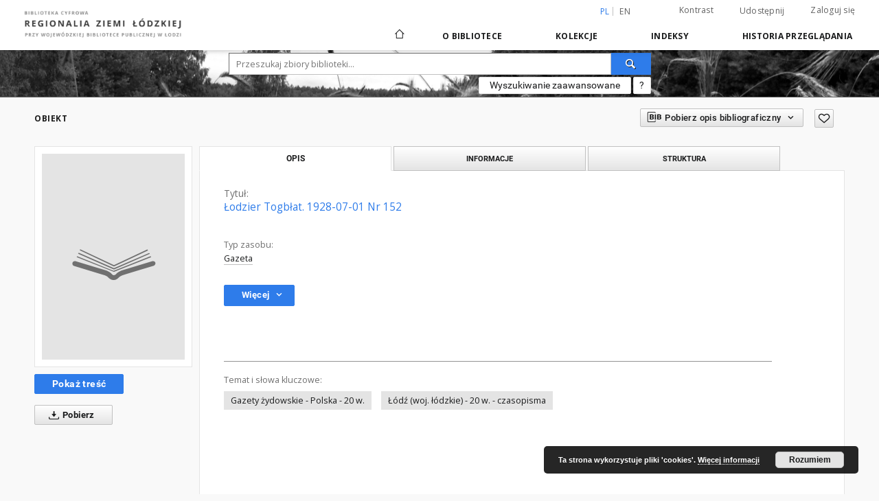

--- FILE ---
content_type: text/html;charset=utf-8
request_url: https://bc.wbp.lodz.pl/dlibra/publication/122948/edition/117571
body_size: 104736
content:
<!doctype html>
<html lang="pl">
	<head>
		<script src="https://bc.wbp.lodz.pl/style/dlibra/default/js/script-jquery.min.js" type="text/javascript"></script>

		


<meta charset="utf-8">
<meta http-equiv="X-UA-Compatible" content="IE=edge">
<meta name="viewport" content="width=device-width, initial-scale=1">


<title>Regionalia Ziemi Łódzkiej</title>
<meta name="Description" content="Dziennik" />

<meta property="og:url"                content="https://bc.wbp.lodz.pl/dlibra/publication/122948/edition/117571" />
<meta property="og:type"               content="Object" />
<meta property="og:title"              content="Regionalia Ziemi Łódzkiej" />
<meta property="og:description"        content="Dziennik" />
<meta property="og:image"              content="https://bc.wbp.lodz.pl/style/dlibra/default/img/items/book-without-img.svg" />

<link rel="icon" type="image/png" href="https://bc.wbp.lodz.pl/style/common/img/icons/favicon.png" sizes="16x16"> 
<link rel="apple-touch-icon" href="https://bc.wbp.lodz.pl/style/common/img/icons/apple-touch-icon.png">

<link rel="canonical" href="https://bc.wbp.lodz.pl/dlibra/publication/122948/edition/117571?language=pl" />

<link rel="stylesheet" href="https://bc.wbp.lodz.pl/style/dlibra/default/css/libs.css?20200317093312">
<link rel="stylesheet" href="https://bc.wbp.lodz.pl/style/dlibra/default/css/main.css?20200317093312">
<link rel="stylesheet" href="https://bc.wbp.lodz.pl/style/dlibra/default/css/colors.css?20200317093312">
<link rel="stylesheet" href="https://bc.wbp.lodz.pl/style/dlibra/default/css/custom.css?20200317093312">


	    <link rel="search"  type="application/opensearchdescription+xml" href="https://bc.wbp.lodz.pl/RZŁ_pl.xml"  title="RZŁ" />

										<link rel="meta" type="application/rdf+xml" href="https://bc.wbp.lodz.pl/dlibra/rdf.xml?type=e&amp;id=117571"/>
	
	<link rel="schema.DC" href="http://purl.org/dc/elements/1.1/" />
	<!--type is "document" for import all tags into zotero-->
	<meta name="DC.type" content="document" />
	<meta name="DC.identifier" content="https://bc.wbp.lodz.pl/publication/122948" />
	
						<meta name="DC.identifier" content="http://bc.wbp.lodz.pl/Content/117571/LodzierTogblat1928nr152_z.pdf" />
								<meta name="DC.contributor" content="Uger Szaja (1873-1939). Redaktor" />
								<meta name="DC.subject" content="Gazety &#380;ydowskie - Polska - 20 w." />
					<meta name="DC.subject" content="&#321;&oacute;d&#378; (woj. &#322;&oacute;dzkie) - 20 w. - czasopisma" />
								<meta name="DC.rights" content="Domena publiczna" />
								<meta name="DC.description" content="Dziennik" />
					<meta name="DC.description" content="Tytu&#322; wed&#322;ug nag&#322;&oacute;wka" />
					<meta name="DC.description" content="R. 1 (stycze&#324; 1908) - R. 29, nr 45 (21 lutego 1936)" />
					<meta name="DC.description" content="Od czerwca 1915 do ko&#324;ca 1917 czasopismo zawieszone przez okupacyjne w&#322;adze niemieckie" />
					<meta name="DC.description" content="Opis wg NUKAT" />
					<meta name="DC.description" content="Dofinansowano ze &#347;rodk&oacute;w Ministra Kultury i Dziedzictwa Narodowego pochodz&#261;cych z Funduszy Promocji Kultury." />
								<meta name="DC.publisher" content="&#321;&oacute;d&#378; : E. Hamburski" />
								<meta name="DC.language" content="yid" />
								<meta name="DC.source" content="sygn. oryg.: AP 327/&#321;R" />
					<meta name="DC.source" content="Digital - Center" />
								<meta name="DC.type" content="Gazeta" />
								<meta name="DC.title" content="&#321;odzier Togb&#322;at. 1928-07-01 Nr 152" />
								<meta name="DC.relation" content="oai:bc.wbp.lodz.pl:publication:122948" />
			
										<meta name="citation_title" content="&#321;odzier Togb&#322;at. 1928-07-01 Nr 152" />
				<meta name="citation_pdf_url" content="http://bc.wbp.lodz.pl/Content/117571/LodzierTogblat1928nr152_z.pdf" />
				<meta name="citation_online_date" content="2023/11/17" />
		
							
		<!-- Google tag (gtag.js) -->
		<script async src="https://www.googletagmanager.com/gtag/js?id=G-7SZ5CVFGP1"></script>
		<script>
		  window.dataLayer = window.dataLayer || [];
		  function gtag(){dataLayer.push(arguments);}
		  gtag('js', new Date());

		  gtag('config', 'G-7SZ5CVFGP1');
		</script>

			
							</head>

	<body class="">

		
		<div class="container--main">

			<header class="header--main" tabindex="-1">

  <ul class="skip-links list-unstyled">
    <li><a href="#main-menu" class="inner">Przejdź do menu głównego</a></li>
        <li><a href="#search-form" class="inner">Przejdź do wyszukiwarki</a></li>
        <li><a href="#main-content" class="inner">Przejdź do treści</a></li>
    <li><a href="#footer">Przejdź do stopki</a></li>
  </ul>


	
        
  <div class="container--full">
    <nav class="header--top" id="navigationTop">
      <button class="header__menu-toggle navbar-toggle collapsed visible-xs visible-sm" type="button" data-toggle="collapse" data-target="#navbar-collapse" aria-expanded="false">
        <span class="dlibra-icon-menu"></span>
      </button>
      <ul class="header__list hidden-sm hidden-xs">
									      <li class="header__list-item header__list-item--languages hidden-xs hidden-sm">
      <a class="header__list__link header__list__link--language active" href="/" title="polski">
          pl
      </a>
                        <a class="header__list__link header__list__link--language" href="https://bc.wbp.lodz.pl/dlibra/publication/122948/edition/117571?language=en" title="English">en</a>
                                </li>
      <li class="header__languages-item visible-xs visible-sm">
              <a href="https://bc.wbp.lodz.pl/dlibra/publication/122948/edition/117571?language=en" class="header__languages__link ">en</a>
              <a href="https://bc.wbp.lodz.pl/dlibra/publication/122948/edition/117571?language=pl" class="header__languages__link active">pl</a>
          </li>
  
				        <li class="header__list-item">
          <button class="header__list__link contrast__link" data-contrast="false">
            <span class="dlibra-icon-contrast"></span>
            Kontrast
          </button>
        </li>

        <li class="header__list-item">
          <div class="a2a--header">
            <div class="a2a_kit a2a_kit_size_32 a2a_default_style" data-a2a-url="https://bc.wbp.lodz.pl/dlibra/publication/122948/edition/117571?language=pl">
              <a class="a2a_dd header__list__link" href="https://www.addtoany.com/share">Udostępnij</a>
            </div>
            <script>
               var a2a_config = a2a_config || {};
               a2a_config.onclick = 1;
               a2a_config.locale = "pl";
               a2a_config.color_main = "D7E5ED";
               a2a_config.color_border = "9D9D9D";
               a2a_config.color_link_text = "333333";
               a2a_config.color_link_text_hover = "333333";
               a2a_config.color_bg = "d9d9d9";
               a2a_config.icon_color = "#767676";
							 a2a_config.num_services = 6;
							 a2a_config.prioritize = ["facebook", "wykop", "twitter", "pinterest", "email", "gmail"];
            </script>
            <script async src="//static.addtoany.com/menu/page.js"></script>
          </div>
        </li>
        <li class="header__list-item">
                      <a href="https://bc.wbp.lodz.pl/dlibra/login?refUrl=aHR0cHM6Ly9iYy53YnAubG9kei5wbC9kbGlicmEvcHVibGljYXRpb24vMTIyOTQ4L2VkaXRpb24vMTE3NTcx" class="header__list__link" >
              Zaloguj się
            </a>
                  </li>
      </ul>
    </nav>
  </div>
  <div class="navbar menu--desktop" role="navigation">
    <div class="container--full">
      <div class="menu__header">
        <a class="menu__logo" href="https://bc.wbp.lodz.pl">
          <img src="https://bc.wbp.lodz.pl/style/dlibra/default/img/custom-images/logo.png
" title="Regionalia Ziemi Łódzkiej" alt="Regionalia Ziemi Łódzkiej"/>
        </a>
      </div>
      <div class="menu__collapse" id="navbar-collapse" js-menu>
					<div class="menu__back__container visible-xs visible-sm" js-back-container>
					</div>
          <button class="header__menu-toggle--inner navbar-toggle collapsed visible-xs visible-sm" type="button" data-toggle="collapse" data-target="#navbar-collapse" aria-expanded="false" js-close></button>
          <ul class="header__languages visible-xs visible-sm">
                                <li class="header__list-item header__list-item--languages hidden-xs hidden-sm">
      <a class="header__list__link header__list__link--language active" href="/" title="polski">
          pl
      </a>
                        <a class="header__list__link header__list__link--language" href="https://bc.wbp.lodz.pl/dlibra/publication/122948/edition/117571?language=en" title="English">en</a>
                                </li>
      <li class="header__languages-item visible-xs visible-sm">
              <a href="https://bc.wbp.lodz.pl/dlibra/publication/122948/edition/117571?language=en" class="header__languages__link ">en</a>
              <a href="https://bc.wbp.lodz.pl/dlibra/publication/122948/edition/117571?language=pl" class="header__languages__link active">pl</a>
          </li>
  
                      </ul>
          <div class="header__user visible-xs visible-sm">
                          <a href="https://bc.wbp.lodz.pl/dlibra/login" class="header__user__link pull-left">
                Zaloguj się
              </a>
							<a href="" class="header__user__link contrast__link" data-contrast="false">
								<span class="dlibra-icon-contrast"></span>
								Kontrast
							</a>
              <div class="a2a--header header__user__a2a">
		            <div class="a2a_kit a2a_kit_size_32 a2a_default_style">
		              <a class="a2a_dd header__user__link" href="https://www.addtoany.com/share">Udostępnij</a>
		            </div>
		            <script>
		               var a2a_config = a2a_config || {};
		               a2a_config.onclick = 1;
		               a2a_config.locale = "pl";
									 a2a_config.num_services = 6;
									 a2a_config.prioritize = ["facebook", "wykop", "twitter", "pinterest", "email", "gmail"];
		            </script>
		            <script async src="//static.addtoany.com/menu/page.js"></script>
		          </div>
                      </div>
          <button class="menu__back hidden" js-back>
            <span class="dlibra-icon-chevron-left"></span>
            Powrót
          </button>
          <ul class="menu__nav nav">
            <li class=" hidden-xs hidden-sm">
              <a href="https://bc.wbp.lodz.pl" class="home" title="Strona główna">
                <span class="dlibra-icon-home"></span>
              </a>
            </li>
                           	
						<li>
				<a href="#" class="dropdown-toggle hidden-xs hidden-sm" data-toggle="dropdown" js-section js-section-text>
					O Bibliotece
				</a>
				<a href="#" class="dropdown-toggle visible-xs visible-sm" data-toggle="dropdown" js-section js-section-text tabindex="-1">
					O Bibliotece
				</a>
				<button class="dlibra-icon-chevron-right visible-xs visible-sm dropdown-toggle dropdown-icon" title="Rozwiń/zwiń listę obiektów"></button>
					<ul class="dropdown-menu pull-right">

		<li class="visible-xs header__current" js-current>
			<span class="dlibra-icon-chevron-right"></span>
		</li>
									<li>
															<a href="https://bc.wbp.lodz.pl/dlibra/news" class="menu__nav--no-dropdown">
							Aktualności
														</a>
				</li>
												<li>
															<a href="https://bc.wbp.lodz.pl/dlibra/text?id=tech-info" class="menu__nav--no-dropdown">
							Informacje techniczne
														</a>
				</li>
												<li>
															<a href="https://bc.wbp.lodz.pl/dlibra/text?id=cookies" class="menu__nav--no-dropdown">
							Polityka Cookies
														</a>
				</li>
												<li>
																					<a href="https://bc.wbp.lodz.pl/dlibra/contact" class="menu__nav--no-dropdown">
							Kontakt
														</a>
				</li>
												<li>
															<a href="https://bc.wbp.lodz.pl/dlibra/text?id=deklaracja-dostepnosci" class="menu__nav--no-dropdown">
							Deklaracja dostępności
														</a>
				</li>
						</ul>
				</li>
			



                           
  <li class="">
    <a href="#" class="dropdown-toggle hidden-xs hidden-sm" data-toggle="dropdown"  js-section js-section-text>
      Kolekcje
    </a>
    <a href="#" class="dropdown-toggle visible-xs visible-sm" data-toggle="dropdown"  js-section js-section-text tabindex="-1">
      Kolekcje
    </a>
    <button class="dlibra-icon-chevron-right visible-xs visible-sm dropdown-toggle dropdown-icon" title="Rozwiń/zwiń listę obiektów"></button>
    <ul class="dropdown-menu pull-right">
      <li class="visible-xs visible-sm header__current" js-current>
        <span class="dlibra-icon-chevron-right"></span>
      </li>
            	
            	<li>
				<a href="https://bc.wbp.lodz.pl/dlibra/collectiondescription/49" class="menu__nav--no-dropdown">
			Program Kultura +
		</a>
	</li>
            	<li>
				<a href="https://bc.wbp.lodz.pl/dlibra/collectiondescription/3" class="menu__nav--no-dropdown">
			Materiały Regionalne
		</a>
	</li>
            	<li>
				<a href="https://bc.wbp.lodz.pl/dlibra/collectiondescription/11" class="menu__nav--no-dropdown">
			Książki
		</a>
	</li>
            	<li>
				<a href="https://bc.wbp.lodz.pl/dlibra/collectiondescription/31" class="menu__nav--no-dropdown">
			Czasopisma
		</a>
	</li>
            	<li>
				<a href="https://bc.wbp.lodz.pl/dlibra/collectiondescription/2" class="menu__nav--no-dropdown">
			Wystawy
		</a>
	</li>
            	<li>
				<a href="https://bc.wbp.lodz.pl/dlibra/collectiondescription/51" class="menu__nav--no-dropdown">
			Kultura cyfrowa
		</a>
	</li>
            	<li>
				<a href="https://bc.wbp.lodz.pl/dlibra/collectiondescription/52" class="menu__nav--no-dropdown">
			Muzeum w Nieborowie i Arkadii
		</a>
	</li>
            	<li>
				<a href="https://bc.wbp.lodz.pl/dlibra/collectiondescription/60" class="menu__nav--no-dropdown">
			Dostępne na miejscu
		</a>
	</li>
          </ul>
  </li>


                           


<li>
	<a href="#" class="dropdown-toggle hidden-xs hidden-sm" data-toggle="dropdown" js-section js-section-text>
		Indeksy
	</a>
	<a href="#" class="dropdown-toggle visible-xs visible-sm" data-toggle="dropdown" js-section js-section-text tabindex="-1">
		Indeksy
	</a>
	<button class="dlibra-icon-chevron-right visible-xs visible-sm dropdown-toggle dropdown-icon" title="Rozwiń/zwiń listę obiektów"></button>
	<ul class="dropdown-menu pull-right">
		<li class="visible-xs visible-sm header__current" js-current>
			<span class="dlibra-icon-chevron-right"></span>
		</li>
					<li title="Instytucja lub osoba odpowiedzialna za zawartość zasobu.">
				<a href="https://bc.wbp.lodz.pl/dlibra/indexsearch?rdfName=Creator&ipp=60&p=0" class="menu__nav--no-dropdown">
			Autor
		</a>
	</li>
					<li title="Nazwa zasobu.">
				<a href="https://bc.wbp.lodz.pl/dlibra/indexsearch?rdfName=Title&ipp=60&p=0" class="menu__nav--no-dropdown">
			Tytuł
		</a>
	</li>
					<li title="Instytucja lub osoba, która wniosła wkład do zawartości zasobu.">
				<a href="https://bc.wbp.lodz.pl/dlibra/indexsearch?rdfName=Contributor&ipp=60&p=0" class="menu__nav--no-dropdown">
			Współtwórca
		</a>
	</li>
					<li title="Instytucja lub osoba odpowiedzialna za publikację zasobu.">
				<a href="https://bc.wbp.lodz.pl/dlibra/indexsearch?rdfName=Publisher&ipp=60&p=0" class="menu__nav--no-dropdown">
			Wydawca
		</a>
	</li>
					<li title="Tematyka zawartości zasobu.">
				<a href="https://bc.wbp.lodz.pl/dlibra/indexsearch?rdfName=Subject&ipp=60&p=0" class="menu__nav--no-dropdown">
			Hasło przedmiotowe
		</a>
	</li>
					<li title="">
				<a href="https://bc.wbp.lodz.pl/dlibra/indexsearch?rdfName=GroupTitle&ipp=60&p=0" class="menu__nav--no-dropdown">
			Wykaz czasopism
		</a>
	</li>
			</ul>
</li>


                           <li>
  <button class="dlibra-icon-chevron-right visible-xs visible-sm dropdown-toggle dropdown-icon" title="Rozwiń/zwiń listę obiektów"></button>
  <a href="#" class="dropdown-toggle hidden-xs hidden-sm" data-toggle="dropdown" js-section js-section-text>
    Historia przeglądania
  </a>
  <a href="#" class="dropdown-toggle  visible-xs visible-sm" data-toggle="dropdown" js-section js-section-text tabindex="-1">
    Historia przeglądania
  </a>
	<ul class="dropdown-menu pull-right lastviewed">
    <li class="visible-xs visible-sm header__current" js-current>
      <span class="dlibra-icon-chevron-right"></span>
    </li>
    <li>
      <a href="#" class="dropdown-toggle" data-toggle="dropdown" js-section-text >
        Obiekty
      </a>
      <button class="dlibra-icon-chevron-right visible-xs visible-sm dropdown-toggle dropdown-icon" title="Rozwiń/zwiń listę obiektów"></button>
      <ul class="dropdown-menu pull-right">
        <li class="visible-xs visible-sm header__current" js-current>
          <span class="dlibra-icon-chevron-right"></span>
        </li>
		          </ul>
    </li>
    <li>
      <a href="#" class="dropdown-toggle" data-toggle="dropdown" js-section-text >
        Kolekcje
      </a>
      <button class="dlibra-icon-chevron-right visible-xs visible-sm dropdown-toggle dropdown-icon" title="Rozwiń/zwiń listę obiektów"></button>
      <ul class="dropdown-menu pull-right">
  			<li class="visible-xs visible-sm header__current" js-current>
  				<span class="dlibra-icon-chevron-right"></span>
  			</li>
		          </ul>
    </li>
  </ul>
</li>


                      </ul>
          <div class="menu__more hidden" js-more>
            <span class="dlibra-icon-chevron-long-down"></span>
          </div>
      </div>
    </div>
  </div>
</header>

							
<section id="search-form">
	<div class="container--full">
	  <div class="header__search--subpage parallax-window"
>
			<div class="search__box--subpage">
								<form class="search__box--subpage__form" method="get" action="https://bc.wbp.lodz.pl/dlibra/results">
					<label class="hidden-access" for="searchInput" title="Pole wyszukiwania">Pole wyszukiwania</label>
					<input class="search__box--subpage__input" id="searchInput" name="q" placeholder="Przeszukaj zbiory biblioteki..." required type="text"  maxlength="2001">
					<input name="action" value="SimpleSearchAction" type="hidden">
					<input name="type" value="-6" type="hidden">
					<input name="p" value="0" type="hidden">
					
					<button class="search__box--subpage__submit" type="submit" title="Wyszukaj">
						 <span class="dlibra-icon-search"></span>
					</button>
				</form>

				<div class="search__box--subpage__advanced-container">
					<a href="https://bc.wbp.lodz.pl/dlibra/advsearch"
							class="search__box--subpage__advanced"
							title="Wyszukiwanie zaawansowane"
							data-advanced-search>
							Wyszukiwanie zaawansowane					</a>

					<a href="https://bc.wbp.lodz.pl/dlibra/text?id=text-query-format" class="search__box--subpage__advanced-about" title="Jak poprawnie formułować zapytania?">
						<span>?</span>
					</a>
				</div>
				<div class="clearfix"></div>
	    </div>
				  </div>
	</div>
</section>

			
			<div id="main-content" class="anchor"></div>

			
												
<section>
<div id="publicationComponentData" data-homepageUrl="https://bc.wbp.lodz.pl" data-servletName="/dlibra"
	data-isUserLoggedIn="false" data-editionId="117571" data-publicationId="122948"
	data-permReqSuccessMsg="Prośba wysłana"
	data-permReqErrorMsg="Wysłanie prośby nie powiodło się"
	data-permReqWrongEmailMsg="Nieprawidłowy email"
	data-permReqEmptyReasonMsg="Wiadomość jest pusta"
	data-youHaveToBeLoggedMsg="Musisz być zalogowany"
	data-favoritesAddedMsg="Dodano do ulubionych."
	data-favoritesDeletedMsg="Usunięto z ulubionych"
	data-favoritesErrorMsg="Błąd podczas dodawania do ulubionych">
</div>

	<div class="modal fade modal--access" tabindex="-1" role="dialog" js-modal="access">
  <div class="modal-dialog" role="document" js-modal-inner>
    <div class="modal-content">
      <button type="button" class="modal-close" data-dismiss="modal" aria-label="Zamknij"></button>
      <div class="modal-header">
        <h4 class="modal-title">Poproś o dostęp</h4>
      </div>
			<form id="sendPermissionRequestForm" action="javascript:void(0)">
				<div class="modal-body">
					 <p class="modal-desc">Nie masz uprawnień do wyświetlenia tego obiektu. Aby poprosić
o dostęp do niego, wypełnij poniższe pola.</p>
					 <label class="modal-label" for="userEmail">E-mail<sup>*</sup></label>
					 <input class="modal-input" required type="email" name="userEmail" id="userEmail" value="" >
					 <input type="hidden" name="editionId" value="117571" id="editionId">
					 <input type="hidden" name="publicationId" value="122948" id="publicationId">
					 <label class="modal-label" for="requestReason">Uzasadnienie<sup>*</sup></label>
					 <textarea class="modal-textarea" required name="requestReason" id="requestReason" cols="50" rows="5" ></textarea>
					 <input type="hidden" name="homeURL" id="homeURL" value="https://bc.wbp.lodz.pl/dlibra">
				</div>
				<div class="modal-footer">
					<button class="modal-dismiss" type="button" class="btn btn-default" data-dismiss="modal">Anuluj</button>
					<button class="modal-submit" js-send-request>Wyślij</button>
				</div>
		 </form>
    </div><!-- /.modal-content -->
  </div><!-- /.modal-dialog -->
  <div class="modal-more hidden" js-modal-more></div>
</div><!-- /.modal -->



<div class="container--page container--component-object-container">
  <div class="object">
    <div class="object__box--top">
      <h2 class="object__header">
        Obiekt
      </h2>
			<div class="object__header-buttons">
				<div class="dropdown object__dropdown">
			    <button class="object__dropdown-bib-button dropdown-toggle" type="button" data-toggle="dropdown">
						<span class="dlibra-icon-bib object__dropdown-bib-add"></span>
						<span class="hidden-xs">Pobierz opis bibliograficzny</span>
						<span class="dlibra-icon-chevron-down"></span>
					</button>
			    <ul class="object__dropdown-bib dropdown-menu pull-right">
						<li>
							<a href="https://bc.wbp.lodz.pl/dlibra/dlibra.ris?type=e&id=117571">
								ris
							</a>
						</li>
						<li>
							<a href="https://bc.wbp.lodz.pl/dlibra/dlibra.bib?type=e&id=117571">
								BibTeX
							</a>
						</li>
			    </ul>
			  </div>
				<button type="button" class="object__button-fav "
					title="Dodaj do ulubionych"
					data-addToFav="Dodaj do ulubionych"
					data-deleteFromFav="Usuń z ulubionych"
          data-text-swap=' Usuń z ulubionych'
	        data-text-original=' Dodaj do ulubionych'
          data-ajaxurl="https://bc.wbp.lodz.pl/dlibra/ajax.xml"
          data-ajaxparams="wid=Actions&pageId=publication&actionId=AddToFavouriteAction&eid=117571"
          data-addedtofavlab="Dodano do ulubionych."
          data-removedfromfavlab="Usunięto z ulubionych"
          data-onlylogged="Musisz się zalogować"
          data-error="Wystąpił błąd podczas dodawania do ulubionych"
          js-add-fav-object>
					<span class="dlibra-icon-heart"></span>
				</button>
	      <ul class="lang__list">
	        <li class="lang__list-item">
	        	        </li>
	      </ul>
			</div>


      <div class="settings__error" js-settings-errors>
    		<div class="settings__success" style="display: none;" js-settings-success>
    			<span>Zaktualizowano subskrypcję.</span>
    			<button class="settings__error-close" title="Zamknij okno dialogowe informacji" js-error-close></button>
    		</div>
    		<div class="settings__error-item" style="display: none;" js-settings-error tabindex="-1">
    			<span>Błąd podczas zmiany subskrypcji.</span>
    			<button class="settings__error-close" title="Zamknij okno dialogowe informacji" js-error-close></button>
    		</div>
    	</div>

    </div>
    <div class="object__box--left">
      <div class="object__image">
                
        																	<a href="https://bc.wbp.lodz.pl/dlibra/publication/122948/edition/117571/content" title="&#321;odzier Togb&#322;at. 1928-07-01 Nr 152" class="image__book">
							<span class="dlibra-icon-book" title="&#321;odzier Togb&#322;at. 1928-07-01 Nr 152"></span>
						</a>
					              </div>

			
			<div class="object__download">
																	<h3 class="download__header--all">
								<ul class="download__buttons">
									<li class="download__buttons-item">
										<a class="download__button"  href="https://bc.wbp.lodz.pl/dlibra/publication/122948/edition/117571/content">
											Pokaż treść
										</a>
									</li>
								</ul>
							</h3>
						
										    <a class="download__all-button js-analytics-content" href="https://bc.wbp.lodz.pl/Content/117571/download/" data-download="Rozpoczęto pobieranie" download>
                  <span class="dlibra-icon-download"></span>
              	              	Pobierz
              </a>
						<div class="clearfix"></div>
												</div>
			    </div>
		    <div class="object__box--right">
      <ul class="nav nav-tabs object__tabs" role="tablist">
        <li class="tab__item" role="presentation">
          <a href="#description" aria-controls="description" role="tab" data-toggle="tab" class="tab__item--description">Opis</a>
        </li>
        <li class="tab__item" role="presentation">
          <a href="#info" aria-controls="info" role="tab" data-toggle="tab" class="tab__item--info">Informacje</a>
        </li>
                  <li class="tab__item" role="presentation">
            <a href="#structure" aria-controls="structure" role="tab" data-toggle="tab" class="tab__item--structure">Struktura</a>
          </li>
                      </ul>
      <div class="tab-content">
        <div class="tab-content__heading">
            <h3 class="object__title">
																	<span class="object__subheader">Tytuł:</span>
									<span class="dlibra-icon-circle-locked"></span>
																													&#321;odzier Togb&#322;at. 1928-07-01 Nr 152
																					
            </h3>
        </div>

				<!-- first tab start -->
        <div role="tabpanel" class="tab-pane object__pane" id="description">
          <div class="tab-content__container">
						<div class="desc__info">
					            	                							<h4 class="object__subheader">				Typ zasobu:
		</h4>
		<p class="object__desc">
						
																			<a href="https://bc.wbp.lodz.pl//dlibra/metadatasearch?action=AdvancedSearchAction&type=-3&val1=Type:&quot;Gazeta&quot;"
					title="">
					Gazeta</a>
					      		</p>
	
				            						</div>

                          <button class="object__more" type="button" data-toggle="collapse" data-target="#moreInfo" data-object-more="Więcej" data-object-less="Mniej">
                <span class="text">Więcej</span>
								<span class="icon dlibra-icon-chevron-down"></span>
              </button>
            <div id="moreInfo" class="collapse desc__more-info">
                             								<h4 class="object__subheader">				Wariant tytułu:
		</h4>
		<p class="object__desc">
						
																			<a href="https://bc.wbp.lodz.pl//dlibra/metadatasearch?action=AdvancedSearchAction&type=-3&val1=Titlevariant:&quot;Lodzer+Tageblatt&quot;"
					title="">
					Lodzer Tageblatt</a>
					      		</p>
	
			                             								<h4 class="object__subheader">				Współtwórca:
		</h4>
		<p class="object__desc">
						
																			<a href="https://bc.wbp.lodz.pl//dlibra/metadatasearch?action=AdvancedSearchAction&type=-3&val1=Contributor:&quot;Uger+Szaja+%5C(1873%5C-1939%5C).+Redaktor&quot;"
					title="">
					Uger Szaja (1873-1939). Redaktor</a>
					      		</p>
	
			                             								<h4 class="object__subheader">				Wydawca:
		</h4>
		<p class="object__desc">
						
																			<a href="https://bc.wbp.lodz.pl//dlibra/metadatasearch?action=AdvancedSearchAction&type=-3&val1=Publisher:&quot;%C5%81%C3%B3d%C5%BA+%5C:+E.+Hamburski&quot;"
					title="">
					&#321;&oacute;d&#378; : E. Hamburski</a>
					      		</p>
	
			                             								<h4 class="object__subheader">				Uwagi:
		</h4>
		<p class="object__desc">
						
																			<a href="https://bc.wbp.lodz.pl//dlibra/metadatasearch?action=AdvancedSearchAction&type=-3&val1=Description:&quot;Dziennik&quot;"
					title="">
					Dziennik</a>
					      		; 
																			<a href="https://bc.wbp.lodz.pl//dlibra/metadatasearch?action=AdvancedSearchAction&type=-3&val1=Description:&quot;Tytu%C5%82+wed%C5%82ug+nag%C5%82%C3%B3wka&quot;"
					title="">
					Tytu&#322; wed&#322;ug nag&#322;&oacute;wka</a>
					      		; 
																			<a href="https://bc.wbp.lodz.pl//dlibra/metadatasearch?action=AdvancedSearchAction&type=-3&val1=Description:&quot;R.+1+%5C(stycze%C5%84+1908%5C)+%5C-+R.+29%2C+nr+45+%5C(21+lutego+1936%5C)&quot;"
					title="">
					R. 1 (stycze&#324; 1908) - R. 29, nr 45 (21 lutego 1936)</a>
					      		; 
																			<a href="https://bc.wbp.lodz.pl//dlibra/metadatasearch?action=AdvancedSearchAction&type=-3&val1=Description:&quot;Od+czerwca+1915+do+ko%C5%84ca+1917+czasopismo+zawieszone+przez+okupacyjne+w%C5%82adze+niemieckie&quot;"
					title="">
					Od czerwca 1915 do ko&#324;ca 1917 czasopismo zawieszone przez okupacyjne w&#322;adze niemieckie</a>
					      		; 
																			<a href="https://bc.wbp.lodz.pl//dlibra/metadatasearch?action=AdvancedSearchAction&type=-3&val1=Description:&quot;Opis+wg+NUKAT&quot;"
					title="">
					Opis wg NUKAT</a>
					      		; 
																			<a href="https://bc.wbp.lodz.pl//dlibra/metadatasearch?action=AdvancedSearchAction&type=-3&val1=Description:&quot;Dofinansowano+ze+%C5%9Brodk%C3%B3w+Ministra+Kultury+i+Dziedzictwa+Narodowego+pochodz%C4%85cych+z+Funduszy+Promocji+Kultury.&quot;"
					title="">
					Dofinansowano ze &#347;rodk&oacute;w Ministra Kultury i Dziedzictwa Narodowego pochodz&#261;cych z Funduszy Promocji Kultury.</a>
					      		</p>
	
			                             								<h4 class="object__subheader">				Identyfikator zasobu:
		</h4>
		<p class="object__desc">
						
							<a href="http://fbc.pionier.net.pl/id/oai:bc.wbp.lodz.pl:117571">oai:bc.wbp.lodz.pl:117571</a>
			
				      		</p>
	
			                             								<h4 class="object__subheader">				Źródło:
		</h4>
		<p class="object__desc">
						
																			<a href="https://bc.wbp.lodz.pl//dlibra/metadatasearch?action=AdvancedSearchAction&type=-3&val1=Source:&quot;sygn.+oryg.%5C:+AP+327%5C%2F%C5%81R&quot;"
					title="">
					sygn. oryg.: AP 327/&#321;R</a>
					      		</p>
	
			                             								<h4 class="object__subheader">				Język:
		</h4>
		<p class="object__desc">
						
																			<a href="https://bc.wbp.lodz.pl//dlibra/metadatasearch?action=AdvancedSearchAction&type=-3&val1=Language:&quot;yid&quot;"
					title="">
					yid</a>
					      		</p>
	
			                             								<h4 class="object__subheader">				Lokalizacja oryginału:
		</h4>
		<p class="object__desc">
						
																			<a href="https://bc.wbp.lodz.pl//dlibra/metadatasearch?action=AdvancedSearchAction&type=-3&val1=LocationOfOriginal:&quot;Archiwum+Pa%C5%84stwowe+w+%C5%81odzi&quot;"
					title="">
					Archiwum Pa&#324;stwowe w &#321;odzi</a>
					      		</p>
	
			                             								<h4 class="object__subheader">				Digitalizacja:
		</h4>
		<p class="object__desc">
						
																			<a href="https://bc.wbp.lodz.pl//dlibra/metadatasearch?action=AdvancedSearchAction&type=-3&val1=Digitisation:&quot;Digital+%5C-+Center&quot;"
					title="">
					Digital - Center</a>
					      		</p>
	
			                             								<h4 class="object__subheader">				Prawa:
		</h4>
		<p class="object__desc">
						
																			<a href="https://bc.wbp.lodz.pl//dlibra/metadatasearch?action=AdvancedSearchAction&type=-3&val1=Rights:&quot;Domena+publiczna&quot;"
					title="">
					Domena publiczna</a>
					      		</p>
	
			                             								<h4 class="object__subheader">				Wykaz czasopism:
		</h4>
		<p class="object__desc">
						
																			<a href="https://bc.wbp.lodz.pl//dlibra/metadatasearch?action=AdvancedSearchAction&type=-3&val1=GroupTitle:&quot;%C5%81odzier+Togb%C5%82at+1908%5C-1936&quot;"
					title="">
					&#321;odzier Togb&#322;at 1908-1936</a>
					      		</p>
	
			              								<div class="exlibris__container">
																</div>
            </div>
						<div class="clearfix"></div>
            
              <div class="tab-content__footer">

									                <h4 class="object__subheader">
	                  Temat i słowa kluczowe:
	                </h4>
																																			<a class="object__keyword" href="https://bc.wbp.lodz.pl/dlibra/metadatasearch?action=AdvancedSearchAction&type=-3&val1=Subject:&quot;Gazety+%C5%BCydowskie+%5C-+Polska+%5C-+20+w.&quot;">
											Gazety &#380;ydowskie - Polska - 20 w.
										</a>
																			<a class="object__keyword" href="https://bc.wbp.lodz.pl/dlibra/metadatasearch?action=AdvancedSearchAction&type=-3&val1=Subject:&quot;%C5%81%C3%B3d%C5%BA+%5C(woj.+%C5%82%C3%B3dzkie%5C)+%5C-+20+w.+%5C-+czasopisma&quot;">
											&#321;&oacute;d&#378; (woj. &#322;&oacute;dzkie) - 20 w. - czasopisma
										</a>
																	              </div>
          </div>
        </div>
				<!-- first tab end -->

				<!-- second tab start -->
        <div role="tabpanel" class="tab-pane fade object__pane" id="info">
          <div class="tab-content__container">
						<div class="desc__info">
							<h4 class="object__subheader">
	              Kolekcje, do których przypisany jest obiekt:
	            </h4>
	            <ul class="tab-content__collection-list">
	              	                	                  <li class="tab-content__collection-list-item">
	                    	                      <a class="tab-content__collection-link"  href="https://bc.wbp.lodz.pl/dlibra/collectiondescription/1">
	                         Regionalia Ziemi &#321;&oacute;dzkiej
	                      </a>
																									>
													                    	                      <a class="tab-content__collection-link"  href="https://bc.wbp.lodz.pl/dlibra/collectiondescription/3">
	                         Materia&#322;y Regionalne
	                      </a>
													                    	                  </li>
										<br />
	                	                  <li class="tab-content__collection-list-item">
	                    	                      <a class="tab-content__collection-link"  href="https://bc.wbp.lodz.pl/dlibra/collectiondescription/1">
	                         Regionalia Ziemi &#321;&oacute;dzkiej
	                      </a>
																									>
													                    	                      <a class="tab-content__collection-link"  href="https://bc.wbp.lodz.pl/dlibra/collectiondescription/3">
	                         Materia&#322;y Regionalne
	                      </a>
																									>
													                    	                      <a class="tab-content__collection-link"  href="https://bc.wbp.lodz.pl/dlibra/collectiondescription/5">
	                         Czasopisma
	                      </a>
													                    	                  </li>
										<br />
	                	                  <li class="tab-content__collection-list-item">
	                    	                      <a class="tab-content__collection-link"  href="https://bc.wbp.lodz.pl/dlibra/collectiondescription/1">
	                         Regionalia Ziemi &#321;&oacute;dzkiej
	                      </a>
																									>
													                    	                      <a class="tab-content__collection-link"  href="https://bc.wbp.lodz.pl/dlibra/collectiondescription/31">
	                         Czasopisma
	                      </a>
													                    	                  </li>
										<br />
	                	                  <li class="tab-content__collection-list-item">
	                    	                      <a class="tab-content__collection-link"  href="https://bc.wbp.lodz.pl/dlibra/collectiondescription/1">
	                         Regionalia Ziemi &#321;&oacute;dzkiej
	                      </a>
																									>
													                    	                      <a class="tab-content__collection-link"  href="https://bc.wbp.lodz.pl/dlibra/collectiondescription/51">
	                         Kultura cyfrowa
	                      </a>
													                    	                  </li>
										<br />
	                	              	            </ul>

              <h4 class="object__subheader">
                Data ostatniej modyfikacji:
              </h4>
              <p class="object__desc">
                                  2024-03-05
                              </p>

	            								<h4 class="object__subheader">
                  Data dodania obiektu:
                </h4>
                <p class="object__desc">
                  2023-11-17
                </p>
	              <h4 class="object__subheader">
                  Liczba wyświetleń treści obiektu:
								</h4>
								<p class="object__desc">
									34								</p>

						            
							<h4 class="object__subheader">
              	Wszystkie dostępne wersje tego obiektu:
							</h4>
							<p class="object__desc">
                <a href="https://bc.wbp.lodz.pl/publication/122948">
                  https://bc.wbp.lodz.pl/publication/122948
                </a>
              </p>

              <h4 class="object__subheader">
                Wyświetl opis w formacie RDF:
              </h4>
              <p class="object__desc">
                  <a class="object__button-link" href="https://bc.wbp.lodz.pl/dlibra/rdf.xml?type=e&id=117571" target="_blank">
                    RDF
                  </a>
              </p>

	                            <h4 class="object__subheader">
                  Wyświetl opis w formacie OAI-PMH:
                </h4>
                <p class="object__desc">
                  <a class="object__button-link" href="https://bc.wbp.lodz.pl/dlibra/oai-pmh-repository.xml?verb=GetRecord&amp;metadataPrefix=oai_dc&amp;identifier=oai:bc.wbp.lodz.pl:117571"  target="_blank">
                    OAI-PMH
                  </a>
                </p>
	            							<div class="tab-content__footer">
							</div>
						</div>
          </div>
        </div>
        <!-- second tab end -->

        <!-- third tab start -->
        <div role="tabpanel" class="tab-pane fade object__pane" id="structure">
			<ul class="tab-content__tree-list">
							<li class="tab-content__tree-list-item">
			
	<span class="tab-content__tree-fake-list-item ">
				<a class="tab-content__tree-link "
				href="https://bc.wbp.lodz.pl/dlibra/publication/120985#structure" title="Przejdź do opisu obiektu">
			<span class="dlibra-icon-circle-chevron-right"></span>
			&#321;odzier Togb&#322;at
		</a>
	</span>

			<ul class="tab-content__tree-sublist">
										<li class="tab-content__tree-list-item">
			
	<span class="tab-content__tree-fake-list-item ">
				<a class="tab-content__tree-link "
				href="https://bc.wbp.lodz.pl/dlibra/publication/122480#structure" title="Przejdź do opisu obiektu">
			<span class="dlibra-icon-circle-chevron-right"></span>
			&#321;odzier Togb&#322;at. 1914
		</a>
	</span>

			<ul class="tab-content__tree-sublist">
						</ul>
		</li>
											<li class="tab-content__tree-list-item">
			
	<span class="tab-content__tree-fake-list-item ">
				<a class="tab-content__tree-link "
				href="https://bc.wbp.lodz.pl/dlibra/publication/123361#structure" title="Przejdź do opisu obiektu">
			<span class="dlibra-icon-circle-chevron-right"></span>
			&#321;odzier Togb&#322;at. 1927
		</a>
	</span>

			<ul class="tab-content__tree-sublist">
						</ul>
		</li>
											<li class="tab-content__tree-list-item">
			
	<span class="tab-content__tree-fake-list-item ">
				<a class="tab-content__tree-link "
				href="https://bc.wbp.lodz.pl/dlibra/publication/122655#structure" title="Przejdź do opisu obiektu">
			<span class="dlibra-icon-circle-chevron-right"></span>
			&#321;odzier Togb&#322;at. 1928
		</a>
	</span>

			<ul class="tab-content__tree-sublist">
										<li class="tab-content__tree-list-item">
			
	<span class="tab-content__tree-fake-list-item ">
				<a class="tab-content__tree-link "
				href="https://bc.wbp.lodz.pl/dlibra/publication/122656#structure" title="Przejdź do opisu obiektu">
			<span class="dlibra-icon-circle-chevron-right"></span>
			&#321;odzier Togb&#322;at. 1928, Stycze&#324;
		</a>
	</span>

			<ul class="tab-content__tree-sublist">
						</ul>
		</li>
											<li class="tab-content__tree-list-item">
			
	<span class="tab-content__tree-fake-list-item ">
				<a class="tab-content__tree-link "
				href="https://bc.wbp.lodz.pl/dlibra/publication/122684#structure" title="Przejdź do opisu obiektu">
			<span class="dlibra-icon-circle-chevron-right"></span>
			&#321;odzier Togb&#322;at. 1928, Luty
		</a>
	</span>

			<ul class="tab-content__tree-sublist">
						</ul>
		</li>
											<li class="tab-content__tree-list-item">
			
	<span class="tab-content__tree-fake-list-item ">
				<a class="tab-content__tree-link "
				href="https://bc.wbp.lodz.pl/dlibra/publication/122710#structure" title="Przejdź do opisu obiektu">
			<span class="dlibra-icon-circle-chevron-right"></span>
			&#321;odzier Togb&#322;at. 1928, Marzec
		</a>
	</span>

			<ul class="tab-content__tree-sublist">
						</ul>
		</li>
											<li class="tab-content__tree-list-item">
			
	<span class="tab-content__tree-fake-list-item ">
				<a class="tab-content__tree-link "
				href="https://bc.wbp.lodz.pl/dlibra/publication/122736#structure" title="Przejdź do opisu obiektu">
			<span class="dlibra-icon-circle-chevron-right"></span>
			&#321;odzier Togb&#322;at. 1928, Kwiecie&#324;
		</a>
	</span>

			<ul class="tab-content__tree-sublist">
						</ul>
		</li>
											<li class="tab-content__tree-list-item">
			
	<span class="tab-content__tree-fake-list-item ">
				<a class="tab-content__tree-link "
				href="https://bc.wbp.lodz.pl/dlibra/publication/122758#structure" title="Przejdź do opisu obiektu">
			<span class="dlibra-icon-circle-chevron-right"></span>
			&#321;odzier Togb&#322;at. 1928, Maj
		</a>
	</span>

			<ul class="tab-content__tree-sublist">
						</ul>
		</li>
											<li class="tab-content__tree-list-item">
			
	<span class="tab-content__tree-fake-list-item ">
				<a class="tab-content__tree-link "
				href="https://bc.wbp.lodz.pl/dlibra/publication/122841#structure" title="Przejdź do opisu obiektu">
			<span class="dlibra-icon-circle-chevron-right"></span>
			&#321;odzier Togb&#322;at. 1928, Czerwiec
		</a>
	</span>

			<ul class="tab-content__tree-sublist">
						</ul>
		</li>
											<li class="tab-content__tree-list-item">
			
	<span class="tab-content__tree-fake-list-item ">
				<a class="tab-content__tree-link "
				href="https://bc.wbp.lodz.pl/dlibra/publication/122947#structure" title="Przejdź do opisu obiektu">
			<span class="dlibra-icon-circle-chevron-right"></span>
			&#321;odzier Togb&#322;at. 1928, Lipiec
		</a>
	</span>

			<ul class="tab-content__tree-sublist">
										<li class="tab-content__tree-list-item">
			
	<span class="tab-content__tree-fake-list-item active">
					<div class="tab-content__tree-icons-holder">

									<a href="https://bc.wbp.lodz.pl/dlibra/publication/122948/edition/117571/content?ref=struct" title="Pokaż treść" rel="gal">
						<span class="dlibra-icon-file icon"></span>
					</a>
							</div>
				<a class="tab-content__tree-link active"
				href="https://bc.wbp.lodz.pl/dlibra/publication/122948/edition/117571" title="Przejdź do opisu obiektu">
			<span class="dlibra-icon-circle-chevron-right"></span>
			&#321;odzier Togb&#322;at. 1928-07-01 Nr 152
		</a>
	</span>
		</li>
											<li class="tab-content__tree-list-item">
			
	<span class="tab-content__tree-fake-list-item ">
					<div class="tab-content__tree-icons-holder">

									<a href="https://bc.wbp.lodz.pl/dlibra/publication/122949/edition/117572/content?ref=struct" title="Pokaż treść" rel="gal">
						<span class="dlibra-icon-file icon"></span>
					</a>
							</div>
				<a class="tab-content__tree-link "
				href="https://bc.wbp.lodz.pl/dlibra/publication/122949/edition/117572" title="Przejdź do opisu obiektu">
			<span class="dlibra-icon-circle-chevron-right"></span>
			&#321;odzier Togb&#322;at. 1928-07-02 Nr 153
		</a>
	</span>
		</li>
											<li class="tab-content__tree-list-item">
			
	<span class="tab-content__tree-fake-list-item ">
					<div class="tab-content__tree-icons-holder">

									<a href="https://bc.wbp.lodz.pl/dlibra/publication/122950/edition/117573/content?ref=struct" title="Pokaż treść" rel="gal">
						<span class="dlibra-icon-file icon"></span>
					</a>
							</div>
				<a class="tab-content__tree-link "
				href="https://bc.wbp.lodz.pl/dlibra/publication/122950/edition/117573" title="Przejdź do opisu obiektu">
			<span class="dlibra-icon-circle-chevron-right"></span>
			&#321;odzier Togb&#322;at. 1928-07-03 Nr 154
		</a>
	</span>
		</li>
											<li class="tab-content__tree-list-item">
			
	<span class="tab-content__tree-fake-list-item ">
					<div class="tab-content__tree-icons-holder">

									<a href="https://bc.wbp.lodz.pl/dlibra/publication/122951/edition/117574/content?ref=struct" title="Pokaż treść" rel="gal">
						<span class="dlibra-icon-file icon"></span>
					</a>
							</div>
				<a class="tab-content__tree-link "
				href="https://bc.wbp.lodz.pl/dlibra/publication/122951/edition/117574" title="Przejdź do opisu obiektu">
			<span class="dlibra-icon-circle-chevron-right"></span>
			&#321;odzier Togb&#322;at. 1928-07-04 Nr 155
		</a>
	</span>
		</li>
											<li class="tab-content__tree-list-item">
			
	<span class="tab-content__tree-fake-list-item ">
					<div class="tab-content__tree-icons-holder">

									<a href="https://bc.wbp.lodz.pl/dlibra/publication/122952/edition/117575/content?ref=struct" title="Pokaż treść" rel="gal">
						<span class="dlibra-icon-file icon"></span>
					</a>
							</div>
				<a class="tab-content__tree-link "
				href="https://bc.wbp.lodz.pl/dlibra/publication/122952/edition/117575" title="Przejdź do opisu obiektu">
			<span class="dlibra-icon-circle-chevron-right"></span>
			&#321;odzier Togb&#322;at. 1928-07-05 Nr 156
		</a>
	</span>
		</li>
											<li class="tab-content__tree-list-item">
			
	<span class="tab-content__tree-fake-list-item ">
					<div class="tab-content__tree-icons-holder">

									<a href="https://bc.wbp.lodz.pl/dlibra/publication/122953/edition/117576/content?ref=struct" title="Pokaż treść" rel="gal">
						<span class="dlibra-icon-file icon"></span>
					</a>
							</div>
				<a class="tab-content__tree-link "
				href="https://bc.wbp.lodz.pl/dlibra/publication/122953/edition/117576" title="Przejdź do opisu obiektu">
			<span class="dlibra-icon-circle-chevron-right"></span>
			&#321;odzier Togb&#322;at. 1928-07-06 Nr 157
		</a>
	</span>
		</li>
											<li class="tab-content__tree-list-item">
			
	<span class="tab-content__tree-fake-list-item ">
					<div class="tab-content__tree-icons-holder">

									<a href="https://bc.wbp.lodz.pl/dlibra/publication/122954/edition/117577/content?ref=struct" title="Pokaż treść" rel="gal">
						<span class="dlibra-icon-file icon"></span>
					</a>
							</div>
				<a class="tab-content__tree-link "
				href="https://bc.wbp.lodz.pl/dlibra/publication/122954/edition/117577" title="Przejdź do opisu obiektu">
			<span class="dlibra-icon-circle-chevron-right"></span>
			&#321;odzier Togb&#322;at. 1928-07-08 Nr 158
		</a>
	</span>
		</li>
											<li class="tab-content__tree-list-item">
			
	<span class="tab-content__tree-fake-list-item ">
					<div class="tab-content__tree-icons-holder">

									<a href="https://bc.wbp.lodz.pl/dlibra/publication/122955/edition/117578/content?ref=struct" title="Pokaż treść" rel="gal">
						<span class="dlibra-icon-file icon"></span>
					</a>
							</div>
				<a class="tab-content__tree-link "
				href="https://bc.wbp.lodz.pl/dlibra/publication/122955/edition/117578" title="Przejdź do opisu obiektu">
			<span class="dlibra-icon-circle-chevron-right"></span>
			&#321;odzier Togb&#322;at. 1928-07-09 Nr 159
		</a>
	</span>
		</li>
											<li class="tab-content__tree-list-item">
			
	<span class="tab-content__tree-fake-list-item ">
					<div class="tab-content__tree-icons-holder">

									<a href="https://bc.wbp.lodz.pl/dlibra/publication/122956/edition/117579/content?ref=struct" title="Pokaż treść" rel="gal">
						<span class="dlibra-icon-file icon"></span>
					</a>
							</div>
				<a class="tab-content__tree-link "
				href="https://bc.wbp.lodz.pl/dlibra/publication/122956/edition/117579" title="Przejdź do opisu obiektu">
			<span class="dlibra-icon-circle-chevron-right"></span>
			&#321;odzier Togb&#322;at. 1928-07-10 Nr 160
		</a>
	</span>
		</li>
											<li class="tab-content__tree-list-item">
			
	<span class="tab-content__tree-fake-list-item ">
					<div class="tab-content__tree-icons-holder">

									<a href="https://bc.wbp.lodz.pl/dlibra/publication/122957/edition/117580/content?ref=struct" title="Pokaż treść" rel="gal">
						<span class="dlibra-icon-file icon"></span>
					</a>
							</div>
				<a class="tab-content__tree-link "
				href="https://bc.wbp.lodz.pl/dlibra/publication/122957/edition/117580" title="Przejdź do opisu obiektu">
			<span class="dlibra-icon-circle-chevron-right"></span>
			&#321;odzier Togb&#322;at. 1928-07-11 Nr 161
		</a>
	</span>
		</li>
											<li class="tab-content__tree-list-item">
			
	<span class="tab-content__tree-fake-list-item ">
					<div class="tab-content__tree-icons-holder">

									<a href="https://bc.wbp.lodz.pl/dlibra/publication/122958/edition/117581/content?ref=struct" title="Pokaż treść" rel="gal">
						<span class="dlibra-icon-file icon"></span>
					</a>
							</div>
				<a class="tab-content__tree-link "
				href="https://bc.wbp.lodz.pl/dlibra/publication/122958/edition/117581" title="Przejdź do opisu obiektu">
			<span class="dlibra-icon-circle-chevron-right"></span>
			&#321;odzier Togb&#322;at. 1928-07-12 Nr 162
		</a>
	</span>
		</li>
											<li class="tab-content__tree-list-item">
			
	<span class="tab-content__tree-fake-list-item ">
					<div class="tab-content__tree-icons-holder">

									<a href="https://bc.wbp.lodz.pl/dlibra/publication/122959/edition/117582/content?ref=struct" title="Pokaż treść" rel="gal">
						<span class="dlibra-icon-file icon"></span>
					</a>
							</div>
				<a class="tab-content__tree-link "
				href="https://bc.wbp.lodz.pl/dlibra/publication/122959/edition/117582" title="Przejdź do opisu obiektu">
			<span class="dlibra-icon-circle-chevron-right"></span>
			&#321;odzier Togb&#322;at. 1928-07-13 Nr 163
		</a>
	</span>
		</li>
											<li class="tab-content__tree-list-item">
			
	<span class="tab-content__tree-fake-list-item ">
					<div class="tab-content__tree-icons-holder">

									<a href="https://bc.wbp.lodz.pl/dlibra/publication/122960/edition/117583/content?ref=struct" title="Pokaż treść" rel="gal">
						<span class="dlibra-icon-file icon"></span>
					</a>
							</div>
				<a class="tab-content__tree-link "
				href="https://bc.wbp.lodz.pl/dlibra/publication/122960/edition/117583" title="Przejdź do opisu obiektu">
			<span class="dlibra-icon-circle-chevron-right"></span>
			&#321;odzier Togb&#322;at. 1928-07-15 Nr 164
		</a>
	</span>
		</li>
											<li class="tab-content__tree-list-item">
			
	<span class="tab-content__tree-fake-list-item ">
					<div class="tab-content__tree-icons-holder">

									<a href="https://bc.wbp.lodz.pl/dlibra/publication/122961/edition/117584/content?ref=struct" title="Pokaż treść" rel="gal">
						<span class="dlibra-icon-file icon"></span>
					</a>
							</div>
				<a class="tab-content__tree-link "
				href="https://bc.wbp.lodz.pl/dlibra/publication/122961/edition/117584" title="Przejdź do opisu obiektu">
			<span class="dlibra-icon-circle-chevron-right"></span>
			&#321;odzier Togb&#322;at. 1928-07-16 Nr 165
		</a>
	</span>
		</li>
											<li class="tab-content__tree-list-item">
			
	<span class="tab-content__tree-fake-list-item ">
					<div class="tab-content__tree-icons-holder">

									<a href="https://bc.wbp.lodz.pl/dlibra/publication/122962/edition/117585/content?ref=struct" title="Pokaż treść" rel="gal">
						<span class="dlibra-icon-file icon"></span>
					</a>
							</div>
				<a class="tab-content__tree-link "
				href="https://bc.wbp.lodz.pl/dlibra/publication/122962/edition/117585" title="Przejdź do opisu obiektu">
			<span class="dlibra-icon-circle-chevron-right"></span>
			&#321;odzier Togb&#322;at. 1928-07-17 Nr 166
		</a>
	</span>
		</li>
											<li class="tab-content__tree-list-item">
			
	<span class="tab-content__tree-fake-list-item ">
					<div class="tab-content__tree-icons-holder">

									<a href="https://bc.wbp.lodz.pl/dlibra/publication/122963/edition/117586/content?ref=struct" title="Pokaż treść" rel="gal">
						<span class="dlibra-icon-file icon"></span>
					</a>
							</div>
				<a class="tab-content__tree-link "
				href="https://bc.wbp.lodz.pl/dlibra/publication/122963/edition/117586" title="Przejdź do opisu obiektu">
			<span class="dlibra-icon-circle-chevron-right"></span>
			&#321;odzier Togb&#322;at. 1928-07-18 Nr 167
		</a>
	</span>
		</li>
											<li class="tab-content__tree-list-item">
			
	<span class="tab-content__tree-fake-list-item ">
					<div class="tab-content__tree-icons-holder">

									<a href="https://bc.wbp.lodz.pl/dlibra/publication/122964/edition/117587/content?ref=struct" title="Pokaż treść" rel="gal">
						<span class="dlibra-icon-file icon"></span>
					</a>
							</div>
				<a class="tab-content__tree-link "
				href="https://bc.wbp.lodz.pl/dlibra/publication/122964/edition/117587" title="Przejdź do opisu obiektu">
			<span class="dlibra-icon-circle-chevron-right"></span>
			&#321;odzier Togb&#322;at. 1928-07-19 Nr 168
		</a>
	</span>
		</li>
											<li class="tab-content__tree-list-item">
			
	<span class="tab-content__tree-fake-list-item ">
					<div class="tab-content__tree-icons-holder">

									<a href="https://bc.wbp.lodz.pl/dlibra/publication/122965/edition/117588/content?ref=struct" title="Pokaż treść" rel="gal">
						<span class="dlibra-icon-file icon"></span>
					</a>
							</div>
				<a class="tab-content__tree-link "
				href="https://bc.wbp.lodz.pl/dlibra/publication/122965/edition/117588" title="Przejdź do opisu obiektu">
			<span class="dlibra-icon-circle-chevron-right"></span>
			&#321;odzier Togb&#322;at. 1928-07-20 Nr 169
		</a>
	</span>
		</li>
											<li class="tab-content__tree-list-item">
			
	<span class="tab-content__tree-fake-list-item ">
					<div class="tab-content__tree-icons-holder">

									<a href="https://bc.wbp.lodz.pl/dlibra/publication/122966/edition/117589/content?ref=struct" title="Pokaż treść" rel="gal">
						<span class="dlibra-icon-file icon"></span>
					</a>
							</div>
				<a class="tab-content__tree-link "
				href="https://bc.wbp.lodz.pl/dlibra/publication/122966/edition/117589" title="Przejdź do opisu obiektu">
			<span class="dlibra-icon-circle-chevron-right"></span>
			&#321;odzier Togb&#322;at. 1928-07-22 Nr 170
		</a>
	</span>
		</li>
											<li class="tab-content__tree-list-item">
			
	<span class="tab-content__tree-fake-list-item ">
					<div class="tab-content__tree-icons-holder">

									<a href="https://bc.wbp.lodz.pl/dlibra/publication/122967/edition/117590/content?ref=struct" title="Pokaż treść" rel="gal">
						<span class="dlibra-icon-file icon"></span>
					</a>
							</div>
				<a class="tab-content__tree-link "
				href="https://bc.wbp.lodz.pl/dlibra/publication/122967/edition/117590" title="Przejdź do opisu obiektu">
			<span class="dlibra-icon-circle-chevron-right"></span>
			&#321;odzier Togb&#322;at. 1928-07-23 Nr 171
		</a>
	</span>
		</li>
											<li class="tab-content__tree-list-item">
			
	<span class="tab-content__tree-fake-list-item ">
					<div class="tab-content__tree-icons-holder">

									<a href="https://bc.wbp.lodz.pl/dlibra/publication/122968/edition/117591/content?ref=struct" title="Pokaż treść" rel="gal">
						<span class="dlibra-icon-file icon"></span>
					</a>
							</div>
				<a class="tab-content__tree-link "
				href="https://bc.wbp.lodz.pl/dlibra/publication/122968/edition/117591" title="Przejdź do opisu obiektu">
			<span class="dlibra-icon-circle-chevron-right"></span>
			&#321;odzier Togb&#322;at. 1928-07-25 Nr 173
		</a>
	</span>
		</li>
											<li class="tab-content__tree-list-item">
			
	<span class="tab-content__tree-fake-list-item ">
					<div class="tab-content__tree-icons-holder">

									<a href="https://bc.wbp.lodz.pl/dlibra/publication/122969/edition/117592/content?ref=struct" title="Pokaż treść" rel="gal">
						<span class="dlibra-icon-file icon"></span>
					</a>
							</div>
				<a class="tab-content__tree-link "
				href="https://bc.wbp.lodz.pl/dlibra/publication/122969/edition/117592" title="Przejdź do opisu obiektu">
			<span class="dlibra-icon-circle-chevron-right"></span>
			&#321;odzier Togb&#322;at. 1928-07-26 Nr 174
		</a>
	</span>
		</li>
											<li class="tab-content__tree-list-item">
			
	<span class="tab-content__tree-fake-list-item ">
					<div class="tab-content__tree-icons-holder">

									<a href="https://bc.wbp.lodz.pl/dlibra/publication/122970/edition/117593/content?ref=struct" title="Pokaż treść" rel="gal">
						<span class="dlibra-icon-file icon"></span>
					</a>
							</div>
				<a class="tab-content__tree-link "
				href="https://bc.wbp.lodz.pl/dlibra/publication/122970/edition/117593" title="Przejdź do opisu obiektu">
			<span class="dlibra-icon-circle-chevron-right"></span>
			&#321;odzier Togb&#322;at. 1928-07-27 Nr 175
		</a>
	</span>
		</li>
											<li class="tab-content__tree-list-item">
			
	<span class="tab-content__tree-fake-list-item ">
					<div class="tab-content__tree-icons-holder">

									<a href="https://bc.wbp.lodz.pl/dlibra/publication/122971/edition/117594/content?ref=struct" title="Pokaż treść" rel="gal">
						<span class="dlibra-icon-file icon"></span>
					</a>
							</div>
				<a class="tab-content__tree-link "
				href="https://bc.wbp.lodz.pl/dlibra/publication/122971/edition/117594" title="Przejdź do opisu obiektu">
			<span class="dlibra-icon-circle-chevron-right"></span>
			&#321;odzier Togb&#322;at. 1928-07-29 Nr 176
		</a>
	</span>
		</li>
											<li class="tab-content__tree-list-item">
			
	<span class="tab-content__tree-fake-list-item ">
					<div class="tab-content__tree-icons-holder">

									<a href="https://bc.wbp.lodz.pl/dlibra/publication/122972/edition/117595/content?ref=struct" title="Pokaż treść" rel="gal">
						<span class="dlibra-icon-file icon"></span>
					</a>
							</div>
				<a class="tab-content__tree-link "
				href="https://bc.wbp.lodz.pl/dlibra/publication/122972/edition/117595" title="Przejdź do opisu obiektu">
			<span class="dlibra-icon-circle-chevron-right"></span>
			&#321;odzier Togb&#322;at. 1928-07-30 Nr 177
		</a>
	</span>
		</li>
											<li class="tab-content__tree-list-item">
			
	<span class="tab-content__tree-fake-list-item ">
					<div class="tab-content__tree-icons-holder">

									<a href="https://bc.wbp.lodz.pl/dlibra/publication/122973/edition/117596/content?ref=struct" title="Pokaż treść" rel="gal">
						<span class="dlibra-icon-file icon"></span>
					</a>
							</div>
				<a class="tab-content__tree-link "
				href="https://bc.wbp.lodz.pl/dlibra/publication/122973/edition/117596" title="Przejdź do opisu obiektu">
			<span class="dlibra-icon-circle-chevron-right"></span>
			&#321;odzier Togb&#322;at. 1928-07-31 Nr 178
		</a>
	</span>
		</li>
							</ul>
		</li>
											<li class="tab-content__tree-list-item">
			
	<span class="tab-content__tree-fake-list-item ">
				<a class="tab-content__tree-link "
				href="https://bc.wbp.lodz.pl/dlibra/publication/122974#structure" title="Przejdź do opisu obiektu">
			<span class="dlibra-icon-circle-chevron-right"></span>
			&#321;odzier Togb&#322;at. 1928, Sierpie&#324;
		</a>
	</span>

			<ul class="tab-content__tree-sublist">
						</ul>
		</li>
											<li class="tab-content__tree-list-item">
			
	<span class="tab-content__tree-fake-list-item ">
				<a class="tab-content__tree-link "
				href="https://bc.wbp.lodz.pl/dlibra/publication/123002#structure" title="Przejdź do opisu obiektu">
			<span class="dlibra-icon-circle-chevron-right"></span>
			&#321;odzier Togb&#322;at. 1928, Wrzesie&#324;
		</a>
	</span>

			<ul class="tab-content__tree-sublist">
						</ul>
		</li>
											<li class="tab-content__tree-list-item">
			
	<span class="tab-content__tree-fake-list-item ">
				<a class="tab-content__tree-link "
				href="https://bc.wbp.lodz.pl/dlibra/publication/123025#structure" title="Przejdź do opisu obiektu">
			<span class="dlibra-icon-circle-chevron-right"></span>
			&#321;odzier Togb&#322;at. 1928, Pa&#378;dziernik
		</a>
	</span>

			<ul class="tab-content__tree-sublist">
						</ul>
		</li>
											<li class="tab-content__tree-list-item">
			
	<span class="tab-content__tree-fake-list-item ">
				<a class="tab-content__tree-link "
				href="https://bc.wbp.lodz.pl/dlibra/publication/123052#structure" title="Przejdź do opisu obiektu">
			<span class="dlibra-icon-circle-chevron-right"></span>
			&#321;odzier Togb&#322;at. 1928, Listopad
		</a>
	</span>

			<ul class="tab-content__tree-sublist">
						</ul>
		</li>
											<li class="tab-content__tree-list-item">
			
	<span class="tab-content__tree-fake-list-item ">
				<a class="tab-content__tree-link "
				href="https://bc.wbp.lodz.pl/dlibra/publication/123079#structure" title="Przejdź do opisu obiektu">
			<span class="dlibra-icon-circle-chevron-right"></span>
			&#321;odzier Togb&#322;at. 1928, Grudzie&#324;
		</a>
	</span>

			<ul class="tab-content__tree-sublist">
						</ul>
		</li>
							</ul>
		</li>
											<li class="tab-content__tree-list-item">
			
	<span class="tab-content__tree-fake-list-item ">
				<a class="tab-content__tree-link "
				href="https://bc.wbp.lodz.pl/dlibra/publication/123105#structure" title="Przejdź do opisu obiektu">
			<span class="dlibra-icon-circle-chevron-right"></span>
			&#321;odzier Togb&#322;at. 1929
		</a>
	</span>

			<ul class="tab-content__tree-sublist">
						</ul>
		</li>
											<li class="tab-content__tree-list-item">
			
	<span class="tab-content__tree-fake-list-item ">
				<a class="tab-content__tree-link "
				href="https://bc.wbp.lodz.pl/dlibra/publication/123646#structure" title="Przejdź do opisu obiektu">
			<span class="dlibra-icon-circle-chevron-right"></span>
			&#321;odzier Togb&#322;at. 1930
		</a>
	</span>

			<ul class="tab-content__tree-sublist">
						</ul>
		</li>
											<li class="tab-content__tree-list-item">
			
	<span class="tab-content__tree-fake-list-item ">
				<a class="tab-content__tree-link "
				href="https://bc.wbp.lodz.pl/dlibra/publication/124215#structure" title="Przejdź do opisu obiektu">
			<span class="dlibra-icon-circle-chevron-right"></span>
			&#321;odzier Togb&#322;at. 1931
		</a>
	</span>

			<ul class="tab-content__tree-sublist">
						</ul>
		</li>
											<li class="tab-content__tree-list-item">
			
	<span class="tab-content__tree-fake-list-item ">
				<a class="tab-content__tree-link "
				href="https://bc.wbp.lodz.pl/dlibra/publication/124365#structure" title="Przejdź do opisu obiektu">
			<span class="dlibra-icon-circle-chevron-right"></span>
			&#321;odzier Togb&#322;at. 1932
		</a>
	</span>

			<ul class="tab-content__tree-sublist">
						</ul>
		</li>
							</ul>
		</li>
				</ul>
			<div class="tab-content__footer"></div>
        </div>
        <!-- third tab end -->

        <!-- fourth tab start -->
        <div role="tabpanel" class="tab-pane fade object__pane" id="version">
                            <table class="tab-content__version">
                                <thead>
                                  <tr>
                                      <th>Nazwa wydania</th>
                                      <th>Data</th>
                                  </tr>
                                </thead>
                                <tbody>
                                                                      <tr>
                                        <td><a href="https://bc.wbp.lodz.pl/dlibra/publication/122948/edition/117571">Łodzier Togbłat. 1928-07-01 Nr 152</a></td>
                                        <td>2024-03-05</td>
                                    </tr>
                                                                  </tbody>
                    </table>
                        </div>
        <!-- fourth tab end -->
        </div>
      </div>
    </div>
    <div class="clearfix"></div>
  </div>
</div>
</section>
<div class="clearfix"></div>

<section>
<div class="container--component container--component-similarhits">
	<div class="component__objects constant-container">
		<div class="heading__line--container">
				<h3 class="heading__component">Obiekty</h3>
				<h5 class="heading__component subheading">Podobne</h5>
		</div>

		<div class="component__objects--list">
			<div class="objects-carousel owl-carousel">
														
	
			
			
	
	
			
	
		
	<div class="objectbox objectbox--main">

					<a href="https://bc.wbp.lodz.pl/dlibra/publication/123701/edition/118283#structure" title="Pokaż strukturę publikacji" class="listnoimg__group">
				<i class="dlibra-icon-files"></i>
				<span>
					&#321;odzier Togb&#322;at 1908-1936
				</span>
			</a>
		
		<div class="objectbox__photo">
							<a href="https://bc.wbp.lodz.pl/dlibra/publication/123701/edition/118283#structure" title="Pokaż strukturę publikacji" class="objectbox__group">
					<i class="dlibra-icon-files"></i>
					<span>
						&#321;odzier Togb&#322;at 1908-1936
					</span>
				</a>
						<a href="https://bc.wbp.lodz.pl/dlibra/publication/123701/edition/118283" title="&#321;odzier Togb&#322;at. 1930-01-07 Nr 6">
									<figure class="objectbox__photo--image">
													<i class="dlibra-icon-book"></i>
											</figure>
							</a>
		</div>
		<div class="objectbox__content">
			<div class="objectbox__title">
				<h2 class="objectbox__text--title" title="&#321;odzier Togb&#322;at. 1930-01-07 Nr 6">
					<a href="https://bc.wbp.lodz.pl/dlibra/publication/123701/edition/118283">
						&#321;odzier Togb&#322;at. 1930-01-07 Nr 6					</a>
				</h2>
			</div>

			<div class="objectbox__creator">
				<p class="objectbox__text--creator" title="false" >
																<span class="objectbox__text--creator-span">Uger Szaja (1873-1939). Redaktor</span>
									</p>
			</div>
			<div class="objectbox__date">
				<span class="objectbox__text--date"  title="1930-01-07">
											1930-01-07
									</span>
			</div>
			<div class="objectbox__type">
				<span class="objectbox__text--date">
																		Gazeta															</span>
			</div>
		</div>
		<div class="objectbox__icons">
				<span class="objectbox__icons--span">
		<button type="button" class=""
			title="Dodaj do ulubionych"
			data-addToFav="Dodaj do ulubionych"
			data-deleteFromFav="Usuń z ulubionych"
			data-ajaxurl="https://bc.wbp.lodz.pl/dlibra/ajax.xml"
			data-ajaxparams="wid=Actions&pageId=publication&actionId=AddToFavouriteAction&eid=118283"
			data-addedtofavlab="Dodano do ulubionych."
			data-removedfromfavlab="Usunięto z ulubionych"
			data-onlylogged="Musisz się zalogować"
			data-error="Wystąpił błąd podczas dodawania do ulubionych"
			js-add-fav>
			<span class="dlibra-icon-heart"></span>
		</button>
	</span>

	<span class="objectbox__icons--span">
				<span class="dropdown">
			<button class="dropdown-toggle" type="button" data-toggle="dropdown"
				title="Pobierz opis bibliograficzny">
				<i class="dlibra-icon-bib"></i>
			</button>
			<ul class="object__dropdown-bib dropdown-menu pull-left">
				<li>
					<a href="https://bc.wbp.lodz.pl/dlibra/dlibra.ris?type=e&id=118283">
						ris
					</a>
				</li>
				<li>
					<a href="https://bc.wbp.lodz.pl/dlibra/dlibra.bib?type=e&id=118283">
						BibTeX
					</a>
				</li>
			</ul>
		</span>
	</span>

	<span class="objectbox__icons--span">
			<a href="https://bc.wbp.lodz.pl/dlibra/publication/123701/edition/118283/content?ref=L3B1YmxpY2F0aW9uLzEyMjk0OC9lZGl0aW9uLzExNzU3MQ" title="Wyświetl treść publikacji">
			<span class="dlibra-icon-file"></span>
		</a>
		</span>

	<span class="objectbox__icons--span go">
		<a href="https://bc.wbp.lodz.pl/dlibra/publication/123701/edition/118283" title="Pokaż szczegóły">
			<span class="dlibra-icon-circle-chevron-right"></span>
		</a>
	</span>

		</div>
	</div>
										
	
			
			
	
	
			
	
		
	<div class="objectbox objectbox--main">

					<a href="https://bc.wbp.lodz.pl/dlibra/publication/123700/edition/118282#structure" title="Pokaż strukturę publikacji" class="listnoimg__group">
				<i class="dlibra-icon-files"></i>
				<span>
					&#321;odzier Togb&#322;at 1908-1936
				</span>
			</a>
		
		<div class="objectbox__photo">
							<a href="https://bc.wbp.lodz.pl/dlibra/publication/123700/edition/118282#structure" title="Pokaż strukturę publikacji" class="objectbox__group">
					<i class="dlibra-icon-files"></i>
					<span>
						&#321;odzier Togb&#322;at 1908-1936
					</span>
				</a>
						<a href="https://bc.wbp.lodz.pl/dlibra/publication/123700/edition/118282" title="&#321;odzier Togb&#322;at. 1930-01-06 Nr 5">
									<figure class="objectbox__photo--image">
													<i class="dlibra-icon-book"></i>
											</figure>
							</a>
		</div>
		<div class="objectbox__content">
			<div class="objectbox__title">
				<h2 class="objectbox__text--title" title="&#321;odzier Togb&#322;at. 1930-01-06 Nr 5">
					<a href="https://bc.wbp.lodz.pl/dlibra/publication/123700/edition/118282">
						&#321;odzier Togb&#322;at. 1930-01-06 Nr 5					</a>
				</h2>
			</div>

			<div class="objectbox__creator">
				<p class="objectbox__text--creator" title="false" >
																<span class="objectbox__text--creator-span">Uger Szaja (1873-1939). Redaktor</span>
									</p>
			</div>
			<div class="objectbox__date">
				<span class="objectbox__text--date"  title="1930-01-06">
											1930-01-06
									</span>
			</div>
			<div class="objectbox__type">
				<span class="objectbox__text--date">
																		Gazeta															</span>
			</div>
		</div>
		<div class="objectbox__icons">
				<span class="objectbox__icons--span">
		<button type="button" class=""
			title="Dodaj do ulubionych"
			data-addToFav="Dodaj do ulubionych"
			data-deleteFromFav="Usuń z ulubionych"
			data-ajaxurl="https://bc.wbp.lodz.pl/dlibra/ajax.xml"
			data-ajaxparams="wid=Actions&pageId=publication&actionId=AddToFavouriteAction&eid=118282"
			data-addedtofavlab="Dodano do ulubionych."
			data-removedfromfavlab="Usunięto z ulubionych"
			data-onlylogged="Musisz się zalogować"
			data-error="Wystąpił błąd podczas dodawania do ulubionych"
			js-add-fav>
			<span class="dlibra-icon-heart"></span>
		</button>
	</span>

	<span class="objectbox__icons--span">
				<span class="dropdown">
			<button class="dropdown-toggle" type="button" data-toggle="dropdown"
				title="Pobierz opis bibliograficzny">
				<i class="dlibra-icon-bib"></i>
			</button>
			<ul class="object__dropdown-bib dropdown-menu pull-left">
				<li>
					<a href="https://bc.wbp.lodz.pl/dlibra/dlibra.ris?type=e&id=118282">
						ris
					</a>
				</li>
				<li>
					<a href="https://bc.wbp.lodz.pl/dlibra/dlibra.bib?type=e&id=118282">
						BibTeX
					</a>
				</li>
			</ul>
		</span>
	</span>

	<span class="objectbox__icons--span">
			<a href="https://bc.wbp.lodz.pl/dlibra/publication/123700/edition/118282/content?ref=L3B1YmxpY2F0aW9uLzEyMjk0OC9lZGl0aW9uLzExNzU3MQ" title="Wyświetl treść publikacji">
			<span class="dlibra-icon-file"></span>
		</a>
		</span>

	<span class="objectbox__icons--span go">
		<a href="https://bc.wbp.lodz.pl/dlibra/publication/123700/edition/118282" title="Pokaż szczegóły">
			<span class="dlibra-icon-circle-chevron-right"></span>
		</a>
	</span>

		</div>
	</div>
										
	
			
			
	
	
			
	
		
	<div class="objectbox objectbox--main">

					<a href="https://bc.wbp.lodz.pl/dlibra/publication/123699/edition/118281#structure" title="Pokaż strukturę publikacji" class="listnoimg__group">
				<i class="dlibra-icon-files"></i>
				<span>
					&#321;odzier Togb&#322;at 1908-1936
				</span>
			</a>
		
		<div class="objectbox__photo">
							<a href="https://bc.wbp.lodz.pl/dlibra/publication/123699/edition/118281#structure" title="Pokaż strukturę publikacji" class="objectbox__group">
					<i class="dlibra-icon-files"></i>
					<span>
						&#321;odzier Togb&#322;at 1908-1936
					</span>
				</a>
						<a href="https://bc.wbp.lodz.pl/dlibra/publication/123699/edition/118281" title="&#321;odzier Togb&#322;at. 1930-01-05 Nr 4">
									<figure class="objectbox__photo--image">
													<i class="dlibra-icon-book"></i>
											</figure>
							</a>
		</div>
		<div class="objectbox__content">
			<div class="objectbox__title">
				<h2 class="objectbox__text--title" title="&#321;odzier Togb&#322;at. 1930-01-05 Nr 4">
					<a href="https://bc.wbp.lodz.pl/dlibra/publication/123699/edition/118281">
						&#321;odzier Togb&#322;at. 1930-01-05 Nr 4					</a>
				</h2>
			</div>

			<div class="objectbox__creator">
				<p class="objectbox__text--creator" title="false" >
																<span class="objectbox__text--creator-span">Uger Szaja (1873-1939). Redaktor</span>
									</p>
			</div>
			<div class="objectbox__date">
				<span class="objectbox__text--date"  title="1930-01-05">
											1930-01-05
									</span>
			</div>
			<div class="objectbox__type">
				<span class="objectbox__text--date">
																		Gazeta															</span>
			</div>
		</div>
		<div class="objectbox__icons">
				<span class="objectbox__icons--span">
		<button type="button" class=""
			title="Dodaj do ulubionych"
			data-addToFav="Dodaj do ulubionych"
			data-deleteFromFav="Usuń z ulubionych"
			data-ajaxurl="https://bc.wbp.lodz.pl/dlibra/ajax.xml"
			data-ajaxparams="wid=Actions&pageId=publication&actionId=AddToFavouriteAction&eid=118281"
			data-addedtofavlab="Dodano do ulubionych."
			data-removedfromfavlab="Usunięto z ulubionych"
			data-onlylogged="Musisz się zalogować"
			data-error="Wystąpił błąd podczas dodawania do ulubionych"
			js-add-fav>
			<span class="dlibra-icon-heart"></span>
		</button>
	</span>

	<span class="objectbox__icons--span">
				<span class="dropdown">
			<button class="dropdown-toggle" type="button" data-toggle="dropdown"
				title="Pobierz opis bibliograficzny">
				<i class="dlibra-icon-bib"></i>
			</button>
			<ul class="object__dropdown-bib dropdown-menu pull-left">
				<li>
					<a href="https://bc.wbp.lodz.pl/dlibra/dlibra.ris?type=e&id=118281">
						ris
					</a>
				</li>
				<li>
					<a href="https://bc.wbp.lodz.pl/dlibra/dlibra.bib?type=e&id=118281">
						BibTeX
					</a>
				</li>
			</ul>
		</span>
	</span>

	<span class="objectbox__icons--span">
			<a href="https://bc.wbp.lodz.pl/dlibra/publication/123699/edition/118281/content?ref=L3B1YmxpY2F0aW9uLzEyMjk0OC9lZGl0aW9uLzExNzU3MQ" title="Wyświetl treść publikacji">
			<span class="dlibra-icon-file"></span>
		</a>
		</span>

	<span class="objectbox__icons--span go">
		<a href="https://bc.wbp.lodz.pl/dlibra/publication/123699/edition/118281" title="Pokaż szczegóły">
			<span class="dlibra-icon-circle-chevron-right"></span>
		</a>
	</span>

		</div>
	</div>
										
	
			
			
	
	
			
	
		
	<div class="objectbox objectbox--main">

					<a href="https://bc.wbp.lodz.pl/dlibra/publication/123698/edition/118280#structure" title="Pokaż strukturę publikacji" class="listnoimg__group">
				<i class="dlibra-icon-files"></i>
				<span>
					&#321;odzier Togb&#322;at 1908-1936
				</span>
			</a>
		
		<div class="objectbox__photo">
							<a href="https://bc.wbp.lodz.pl/dlibra/publication/123698/edition/118280#structure" title="Pokaż strukturę publikacji" class="objectbox__group">
					<i class="dlibra-icon-files"></i>
					<span>
						&#321;odzier Togb&#322;at 1908-1936
					</span>
				</a>
						<a href="https://bc.wbp.lodz.pl/dlibra/publication/123698/edition/118280" title="&#321;odzier Togb&#322;at. 1930-01-03 Nr 3">
									<figure class="objectbox__photo--image">
													<i class="dlibra-icon-book"></i>
											</figure>
							</a>
		</div>
		<div class="objectbox__content">
			<div class="objectbox__title">
				<h2 class="objectbox__text--title" title="&#321;odzier Togb&#322;at. 1930-01-03 Nr 3">
					<a href="https://bc.wbp.lodz.pl/dlibra/publication/123698/edition/118280">
						&#321;odzier Togb&#322;at. 1930-01-03 Nr 3					</a>
				</h2>
			</div>

			<div class="objectbox__creator">
				<p class="objectbox__text--creator" title="false" >
																<span class="objectbox__text--creator-span">Uger Szaja (1873-1939). Redaktor</span>
									</p>
			</div>
			<div class="objectbox__date">
				<span class="objectbox__text--date"  title="1930-01-03">
											1930-01-03
									</span>
			</div>
			<div class="objectbox__type">
				<span class="objectbox__text--date">
																		Gazeta															</span>
			</div>
		</div>
		<div class="objectbox__icons">
				<span class="objectbox__icons--span">
		<button type="button" class=""
			title="Dodaj do ulubionych"
			data-addToFav="Dodaj do ulubionych"
			data-deleteFromFav="Usuń z ulubionych"
			data-ajaxurl="https://bc.wbp.lodz.pl/dlibra/ajax.xml"
			data-ajaxparams="wid=Actions&pageId=publication&actionId=AddToFavouriteAction&eid=118280"
			data-addedtofavlab="Dodano do ulubionych."
			data-removedfromfavlab="Usunięto z ulubionych"
			data-onlylogged="Musisz się zalogować"
			data-error="Wystąpił błąd podczas dodawania do ulubionych"
			js-add-fav>
			<span class="dlibra-icon-heart"></span>
		</button>
	</span>

	<span class="objectbox__icons--span">
				<span class="dropdown">
			<button class="dropdown-toggle" type="button" data-toggle="dropdown"
				title="Pobierz opis bibliograficzny">
				<i class="dlibra-icon-bib"></i>
			</button>
			<ul class="object__dropdown-bib dropdown-menu pull-left">
				<li>
					<a href="https://bc.wbp.lodz.pl/dlibra/dlibra.ris?type=e&id=118280">
						ris
					</a>
				</li>
				<li>
					<a href="https://bc.wbp.lodz.pl/dlibra/dlibra.bib?type=e&id=118280">
						BibTeX
					</a>
				</li>
			</ul>
		</span>
	</span>

	<span class="objectbox__icons--span">
			<a href="https://bc.wbp.lodz.pl/dlibra/publication/123698/edition/118280/content?ref=L3B1YmxpY2F0aW9uLzEyMjk0OC9lZGl0aW9uLzExNzU3MQ" title="Wyświetl treść publikacji">
			<span class="dlibra-icon-file"></span>
		</a>
		</span>

	<span class="objectbox__icons--span go">
		<a href="https://bc.wbp.lodz.pl/dlibra/publication/123698/edition/118280" title="Pokaż szczegóły">
			<span class="dlibra-icon-circle-chevron-right"></span>
		</a>
	</span>

		</div>
	</div>
										
	
			
			
	
	
			
	
		
	<div class="objectbox objectbox--main">

					<a href="https://bc.wbp.lodz.pl/dlibra/publication/123697/edition/118279#structure" title="Pokaż strukturę publikacji" class="listnoimg__group">
				<i class="dlibra-icon-files"></i>
				<span>
					&#321;odzier Togb&#322;at 1908-1936
				</span>
			</a>
		
		<div class="objectbox__photo">
							<a href="https://bc.wbp.lodz.pl/dlibra/publication/123697/edition/118279#structure" title="Pokaż strukturę publikacji" class="objectbox__group">
					<i class="dlibra-icon-files"></i>
					<span>
						&#321;odzier Togb&#322;at 1908-1936
					</span>
				</a>
						<a href="https://bc.wbp.lodz.pl/dlibra/publication/123697/edition/118279" title="&#321;odzier Togb&#322;at. 1930-01-02 Nr 2">
									<figure class="objectbox__photo--image">
													<i class="dlibra-icon-book"></i>
											</figure>
							</a>
		</div>
		<div class="objectbox__content">
			<div class="objectbox__title">
				<h2 class="objectbox__text--title" title="&#321;odzier Togb&#322;at. 1930-01-02 Nr 2">
					<a href="https://bc.wbp.lodz.pl/dlibra/publication/123697/edition/118279">
						&#321;odzier Togb&#322;at. 1930-01-02 Nr 2					</a>
				</h2>
			</div>

			<div class="objectbox__creator">
				<p class="objectbox__text--creator" title="false" >
																<span class="objectbox__text--creator-span">Uger Szaja (1873-1939). Redaktor</span>
									</p>
			</div>
			<div class="objectbox__date">
				<span class="objectbox__text--date"  title="1930-01-02">
											1930-01-02
									</span>
			</div>
			<div class="objectbox__type">
				<span class="objectbox__text--date">
																		Gazeta															</span>
			</div>
		</div>
		<div class="objectbox__icons">
				<span class="objectbox__icons--span">
		<button type="button" class=""
			title="Dodaj do ulubionych"
			data-addToFav="Dodaj do ulubionych"
			data-deleteFromFav="Usuń z ulubionych"
			data-ajaxurl="https://bc.wbp.lodz.pl/dlibra/ajax.xml"
			data-ajaxparams="wid=Actions&pageId=publication&actionId=AddToFavouriteAction&eid=118279"
			data-addedtofavlab="Dodano do ulubionych."
			data-removedfromfavlab="Usunięto z ulubionych"
			data-onlylogged="Musisz się zalogować"
			data-error="Wystąpił błąd podczas dodawania do ulubionych"
			js-add-fav>
			<span class="dlibra-icon-heart"></span>
		</button>
	</span>

	<span class="objectbox__icons--span">
				<span class="dropdown">
			<button class="dropdown-toggle" type="button" data-toggle="dropdown"
				title="Pobierz opis bibliograficzny">
				<i class="dlibra-icon-bib"></i>
			</button>
			<ul class="object__dropdown-bib dropdown-menu pull-left">
				<li>
					<a href="https://bc.wbp.lodz.pl/dlibra/dlibra.ris?type=e&id=118279">
						ris
					</a>
				</li>
				<li>
					<a href="https://bc.wbp.lodz.pl/dlibra/dlibra.bib?type=e&id=118279">
						BibTeX
					</a>
				</li>
			</ul>
		</span>
	</span>

	<span class="objectbox__icons--span">
			<a href="https://bc.wbp.lodz.pl/dlibra/publication/123697/edition/118279/content?ref=L3B1YmxpY2F0aW9uLzEyMjk0OC9lZGl0aW9uLzExNzU3MQ" title="Wyświetl treść publikacji">
			<span class="dlibra-icon-file"></span>
		</a>
		</span>

	<span class="objectbox__icons--span go">
		<a href="https://bc.wbp.lodz.pl/dlibra/publication/123697/edition/118279" title="Pokaż szczegóły">
			<span class="dlibra-icon-circle-chevron-right"></span>
		</a>
	</span>

		</div>
	</div>
										
	
			
			
	
	
			
	
		
	<div class="objectbox objectbox--main">

					<a href="https://bc.wbp.lodz.pl/dlibra/publication/123696/edition/118278#structure" title="Pokaż strukturę publikacji" class="listnoimg__group">
				<i class="dlibra-icon-files"></i>
				<span>
					&#321;odzier Togb&#322;at 1908-1936
				</span>
			</a>
		
		<div class="objectbox__photo">
							<a href="https://bc.wbp.lodz.pl/dlibra/publication/123696/edition/118278#structure" title="Pokaż strukturę publikacji" class="objectbox__group">
					<i class="dlibra-icon-files"></i>
					<span>
						&#321;odzier Togb&#322;at 1908-1936
					</span>
				</a>
						<a href="https://bc.wbp.lodz.pl/dlibra/publication/123696/edition/118278" title="&#321;odzier Togb&#322;at. 1930-01-01 Nr 1">
									<figure class="objectbox__photo--image">
													<i class="dlibra-icon-book"></i>
											</figure>
							</a>
		</div>
		<div class="objectbox__content">
			<div class="objectbox__title">
				<h2 class="objectbox__text--title" title="&#321;odzier Togb&#322;at. 1930-01-01 Nr 1">
					<a href="https://bc.wbp.lodz.pl/dlibra/publication/123696/edition/118278">
						&#321;odzier Togb&#322;at. 1930-01-01 Nr 1					</a>
				</h2>
			</div>

			<div class="objectbox__creator">
				<p class="objectbox__text--creator" title="false" >
																<span class="objectbox__text--creator-span">Uger Szaja (1873-1939). Redaktor</span>
									</p>
			</div>
			<div class="objectbox__date">
				<span class="objectbox__text--date"  title="1930-01-01">
											1930-01-01
									</span>
			</div>
			<div class="objectbox__type">
				<span class="objectbox__text--date">
																		Gazeta															</span>
			</div>
		</div>
		<div class="objectbox__icons">
				<span class="objectbox__icons--span">
		<button type="button" class=""
			title="Dodaj do ulubionych"
			data-addToFav="Dodaj do ulubionych"
			data-deleteFromFav="Usuń z ulubionych"
			data-ajaxurl="https://bc.wbp.lodz.pl/dlibra/ajax.xml"
			data-ajaxparams="wid=Actions&pageId=publication&actionId=AddToFavouriteAction&eid=118278"
			data-addedtofavlab="Dodano do ulubionych."
			data-removedfromfavlab="Usunięto z ulubionych"
			data-onlylogged="Musisz się zalogować"
			data-error="Wystąpił błąd podczas dodawania do ulubionych"
			js-add-fav>
			<span class="dlibra-icon-heart"></span>
		</button>
	</span>

	<span class="objectbox__icons--span">
				<span class="dropdown">
			<button class="dropdown-toggle" type="button" data-toggle="dropdown"
				title="Pobierz opis bibliograficzny">
				<i class="dlibra-icon-bib"></i>
			</button>
			<ul class="object__dropdown-bib dropdown-menu pull-left">
				<li>
					<a href="https://bc.wbp.lodz.pl/dlibra/dlibra.ris?type=e&id=118278">
						ris
					</a>
				</li>
				<li>
					<a href="https://bc.wbp.lodz.pl/dlibra/dlibra.bib?type=e&id=118278">
						BibTeX
					</a>
				</li>
			</ul>
		</span>
	</span>

	<span class="objectbox__icons--span">
			<a href="https://bc.wbp.lodz.pl/dlibra/publication/123696/edition/118278/content?ref=L3B1YmxpY2F0aW9uLzEyMjk0OC9lZGl0aW9uLzExNzU3MQ" title="Wyświetl treść publikacji">
			<span class="dlibra-icon-file"></span>
		</a>
		</span>

	<span class="objectbox__icons--span go">
		<a href="https://bc.wbp.lodz.pl/dlibra/publication/123696/edition/118278" title="Pokaż szczegóły">
			<span class="dlibra-icon-circle-chevron-right"></span>
		</a>
	</span>

		</div>
	</div>
										
	
			
			
	
	
			
	
		
	<div class="objectbox objectbox--main">

					<a href="https://bc.wbp.lodz.pl/dlibra/publication/123695/edition/118277#structure" title="Pokaż strukturę publikacji" class="listnoimg__group">
				<i class="dlibra-icon-files"></i>
				<span>
					&#321;odzier Togb&#322;at 1908-1936
				</span>
			</a>
		
		<div class="objectbox__photo">
							<a href="https://bc.wbp.lodz.pl/dlibra/publication/123695/edition/118277#structure" title="Pokaż strukturę publikacji" class="objectbox__group">
					<i class="dlibra-icon-files"></i>
					<span>
						&#321;odzier Togb&#322;at 1908-1936
					</span>
				</a>
						<a href="https://bc.wbp.lodz.pl/dlibra/publication/123695/edition/118277" title="&#321;odzier Togb&#322;at. 1930-09-30 Nr 227">
									<figure class="objectbox__photo--image">
													<i class="dlibra-icon-book"></i>
											</figure>
							</a>
		</div>
		<div class="objectbox__content">
			<div class="objectbox__title">
				<h2 class="objectbox__text--title" title="&#321;odzier Togb&#322;at. 1930-09-30 Nr 227">
					<a href="https://bc.wbp.lodz.pl/dlibra/publication/123695/edition/118277">
						&#321;odzier Togb&#322;at. 1930-09-30 Nr 227					</a>
				</h2>
			</div>

			<div class="objectbox__creator">
				<p class="objectbox__text--creator" title="false" >
																<span class="objectbox__text--creator-span">Uger Szaja (1873-1939). Redaktor</span>
									</p>
			</div>
			<div class="objectbox__date">
				<span class="objectbox__text--date"  title="1930">
											1930
									</span>
			</div>
			<div class="objectbox__type">
				<span class="objectbox__text--date">
																		Gazeta															</span>
			</div>
		</div>
		<div class="objectbox__icons">
				<span class="objectbox__icons--span">
		<button type="button" class=""
			title="Dodaj do ulubionych"
			data-addToFav="Dodaj do ulubionych"
			data-deleteFromFav="Usuń z ulubionych"
			data-ajaxurl="https://bc.wbp.lodz.pl/dlibra/ajax.xml"
			data-ajaxparams="wid=Actions&pageId=publication&actionId=AddToFavouriteAction&eid=118277"
			data-addedtofavlab="Dodano do ulubionych."
			data-removedfromfavlab="Usunięto z ulubionych"
			data-onlylogged="Musisz się zalogować"
			data-error="Wystąpił błąd podczas dodawania do ulubionych"
			js-add-fav>
			<span class="dlibra-icon-heart"></span>
		</button>
	</span>

	<span class="objectbox__icons--span">
				<span class="dropdown">
			<button class="dropdown-toggle" type="button" data-toggle="dropdown"
				title="Pobierz opis bibliograficzny">
				<i class="dlibra-icon-bib"></i>
			</button>
			<ul class="object__dropdown-bib dropdown-menu pull-left">
				<li>
					<a href="https://bc.wbp.lodz.pl/dlibra/dlibra.ris?type=e&id=118277">
						ris
					</a>
				</li>
				<li>
					<a href="https://bc.wbp.lodz.pl/dlibra/dlibra.bib?type=e&id=118277">
						BibTeX
					</a>
				</li>
			</ul>
		</span>
	</span>

	<span class="objectbox__icons--span">
			<a href="https://bc.wbp.lodz.pl/dlibra/publication/123695/edition/118277/content?ref=L3B1YmxpY2F0aW9uLzEyMjk0OC9lZGl0aW9uLzExNzU3MQ" title="Wyświetl treść publikacji">
			<span class="dlibra-icon-file"></span>
		</a>
		</span>

	<span class="objectbox__icons--span go">
		<a href="https://bc.wbp.lodz.pl/dlibra/publication/123695/edition/118277" title="Pokaż szczegóły">
			<span class="dlibra-icon-circle-chevron-right"></span>
		</a>
	</span>

		</div>
	</div>
										
	
			
			
	
	
			
	
		
	<div class="objectbox objectbox--main">

					<a href="https://bc.wbp.lodz.pl/dlibra/publication/123694/edition/118276#structure" title="Pokaż strukturę publikacji" class="listnoimg__group">
				<i class="dlibra-icon-files"></i>
				<span>
					&#321;odzier Togb&#322;at 1908-1936
				</span>
			</a>
		
		<div class="objectbox__photo">
							<a href="https://bc.wbp.lodz.pl/dlibra/publication/123694/edition/118276#structure" title="Pokaż strukturę publikacji" class="objectbox__group">
					<i class="dlibra-icon-files"></i>
					<span>
						&#321;odzier Togb&#322;at 1908-1936
					</span>
				</a>
						<a href="https://bc.wbp.lodz.pl/dlibra/publication/123694/edition/118276" title="&#321;odzier Togb&#322;at. 1930-09-29 Nr 226">
									<figure class="objectbox__photo--image">
													<i class="dlibra-icon-book"></i>
											</figure>
							</a>
		</div>
		<div class="objectbox__content">
			<div class="objectbox__title">
				<h2 class="objectbox__text--title" title="&#321;odzier Togb&#322;at. 1930-09-29 Nr 226">
					<a href="https://bc.wbp.lodz.pl/dlibra/publication/123694/edition/118276">
						&#321;odzier Togb&#322;at. 1930-09-29 Nr 226					</a>
				</h2>
			</div>

			<div class="objectbox__creator">
				<p class="objectbox__text--creator" title="false" >
																<span class="objectbox__text--creator-span">Uger Szaja (1873-1939). Redaktor</span>
									</p>
			</div>
			<div class="objectbox__date">
				<span class="objectbox__text--date"  title="1930">
											1930
									</span>
			</div>
			<div class="objectbox__type">
				<span class="objectbox__text--date">
																		Gazeta															</span>
			</div>
		</div>
		<div class="objectbox__icons">
				<span class="objectbox__icons--span">
		<button type="button" class=""
			title="Dodaj do ulubionych"
			data-addToFav="Dodaj do ulubionych"
			data-deleteFromFav="Usuń z ulubionych"
			data-ajaxurl="https://bc.wbp.lodz.pl/dlibra/ajax.xml"
			data-ajaxparams="wid=Actions&pageId=publication&actionId=AddToFavouriteAction&eid=118276"
			data-addedtofavlab="Dodano do ulubionych."
			data-removedfromfavlab="Usunięto z ulubionych"
			data-onlylogged="Musisz się zalogować"
			data-error="Wystąpił błąd podczas dodawania do ulubionych"
			js-add-fav>
			<span class="dlibra-icon-heart"></span>
		</button>
	</span>

	<span class="objectbox__icons--span">
				<span class="dropdown">
			<button class="dropdown-toggle" type="button" data-toggle="dropdown"
				title="Pobierz opis bibliograficzny">
				<i class="dlibra-icon-bib"></i>
			</button>
			<ul class="object__dropdown-bib dropdown-menu pull-left">
				<li>
					<a href="https://bc.wbp.lodz.pl/dlibra/dlibra.ris?type=e&id=118276">
						ris
					</a>
				</li>
				<li>
					<a href="https://bc.wbp.lodz.pl/dlibra/dlibra.bib?type=e&id=118276">
						BibTeX
					</a>
				</li>
			</ul>
		</span>
	</span>

	<span class="objectbox__icons--span">
			<a href="https://bc.wbp.lodz.pl/dlibra/publication/123694/edition/118276/content?ref=L3B1YmxpY2F0aW9uLzEyMjk0OC9lZGl0aW9uLzExNzU3MQ" title="Wyświetl treść publikacji">
			<span class="dlibra-icon-file"></span>
		</a>
		</span>

	<span class="objectbox__icons--span go">
		<a href="https://bc.wbp.lodz.pl/dlibra/publication/123694/edition/118276" title="Pokaż szczegóły">
			<span class="dlibra-icon-circle-chevron-right"></span>
		</a>
	</span>

		</div>
	</div>
							</div>
		</div>
		<div class="component__objects--morerow">
	<div class="component__objects--morerow__homepage">
									<a href="https://bc.wbp.lodz.pl/dlibra/similarobjects?action=SimpleSearchAction&id=117571" class="component__objects--button-more">Więcej</a>
			</div>
</div>

	</div>
</div>
</section>

<section class="hidden" data-fbc-carousel>
<div class="constant-container container--component container--component-similarFBC">

	<div class="component__objects">

        
		<h3 class="heading__component">Podobne w FBC</h3>
		<div class="component__objects--list">
			<div id="fbcWidget" class="chcontext-widget-wrapper owl-carousel"
				 data-resultcount="20"
				 data-searchProvider="FBC+"
				 data-query=""
				 data-locale="pl"
				 data-title="Podobne w FBC"
			     data-default-image="https://bc.wbp.lodz.pl/style/dlibra/default/img/icons/fbc-icon.svg" >
			</div>
		</div>
		<div class="component__objects--morerow">
			<a href="http://fbc.pionier.net.pl/search#q=" class="component__objects--button-moreFBC" target="_blank">
				Więcej w FBC
				<img src="https://bc.wbp.lodz.pl/style/dlibra/default/img/icons/link-new-window.svg" class="component__objects--button-moreFBC--icon" />
			</a>
		</div>
	</div>
</div>
</section>


							
		</div>
					<div class="footer">
    <div class="footer__top">
      <div class="container--page">
        <h3 class="heading__component">Dane kontaktowe</h3>
        <div class="footer__row">
            <div class="footer__contact">
                <div class="footer__contact-box">
                    <h5 class="footer__contact-box--title footer__text--contact-title">Adres</h5>
                    <div class="footer__contact-box--content"><p>
<strong>Biblioteka Cyfrowa<br>
Regionalia Ziemi Łódzkiej<br>
przy Wojewódzkiej Bibliotece Publicznej w Łodzi</strong><br>
ul. Gdańska 100/102<br>
90-508 Łódź
<p></div>
                </div>
                <div class="footer__contact-box">
                    <h5 class="footer__contact-box--title footer__text--contact-title">Telefon</h5>
                    <div class="footer__contact-box--content">
						<p>
	tel. +48 42 663 03 36
</p>
					</div>
                </div>
                <div class="footer__contact-box">
                    <h5 class="footer__contact-box--title footer__text--contact-title">E-Mail</h5>
					<div class="footer__contact-box--content">
						<p><a href="mailto:kontakt@wbp.lodz.pl">kontakt@wbp.lodz.pl</a></p>
					</div>
                </div>
				                <div class="footer__contact-box">
                    <h5 class="footer__contact-box--title footer__text--contact-title">Odwiedź nas!</h5>
										<div class="footer__contact-box--content">
						<p>
              <a href="https://wbp.lodz.pl/" class="social-link" target="_blank">https://wbp.lodz.pl/</a>
              <img src="https://bc.wbp.lodz.pl/style/dlibra/default/img/icons/link-new-window.svg" class="social-link__external-link"/>
            </p>
					</div>
															<div class="footer__contact-box--content">
						<p><a href="http://www.facebook.com/NaszaBiblioteka" class="social-link" target="_blank"><i class="dlibra-icon-social-facebook"></i></a></p>
					</div>
					                </div>
				            </div>
        </div>
      </div>
    </div>
</div>
				<div class="footer" role="navigation" id="footer">
    <div class="footer__center">
      <div class="container--page">
        <h3 class="heading__component">Mapa strony</h3>
        <h3 class="footer__page--title">
          <a href="https://bc.wbp.lodz.pl">
            Strona główna
          </a>
        </h3>
        <div class="footer__row">
        <div class="footer__page">
							

<div class="footer__page-list">
    <h5 class="footer__page-list--title footer__text--contact-title">Kolekcje</h5>
    <ul class="footer__page-list--list">
    	    	
		    	    			        <li class="page-list__item"><a href="https://bc.wbp.lodz.pl/dlibra/collectiondescription/49">Program Kultura +</a></li>
	            	    			        <li class="page-list__item"><a href="https://bc.wbp.lodz.pl/dlibra/collectiondescription/3">Materiały Regionalne</a></li>
	            	    			        <li class="page-list__item"><a href="https://bc.wbp.lodz.pl/dlibra/collectiondescription/11">Książki</a></li>
	            	    			        <li class="page-list__item"><a href="https://bc.wbp.lodz.pl/dlibra/collectiondescription/31">Czasopisma</a></li>
	            	    			        <li class="page-list__item"><a href="https://bc.wbp.lodz.pl/dlibra/collectiondescription/2">Wystawy</a></li>
	            	    			        <li class="page-list__item"><a href="https://bc.wbp.lodz.pl/dlibra/collectiondescription/51">Kultura cyfrowa</a></li>
	            	    			        <li class="page-list__item"><a href="https://bc.wbp.lodz.pl/dlibra/collectiondescription/52">Muzeum w Nieborowie i Arkadii</a></li>
	            	    		    	        <li class="page-list__divider">...</li>
        <li class="page-list__all"><a class="page-list__all--link" href="https://bc.wbp.lodz.pl/dlibra/collectiondescription/1">Zobacz więcej</a></li>
    </ul>
</div>

							



<div class="footer__page-list">
    <h5 class="footer__page-list--title footer__text--contact-title">Indeksy</h5>
    <ul class="footer__page-list--list">

    					        	<li class="page-list__item"><a href="https://bc.wbp.lodz.pl/dlibra/indexsearch?rdfName=Creator&ipp=60&p=0">Autor</a></li>
	        						        	<li class="page-list__item"><a href="https://bc.wbp.lodz.pl/dlibra/indexsearch?rdfName=Title&ipp=60&p=0">Tytuł</a></li>
	        						        	<li class="page-list__item"><a href="https://bc.wbp.lodz.pl/dlibra/indexsearch?rdfName=Contributor&ipp=60&p=0">Współtwórca</a></li>
	        						        	<li class="page-list__item"><a href="https://bc.wbp.lodz.pl/dlibra/indexsearch?rdfName=Publisher&ipp=60&p=0">Wydawca</a></li>
	        						        	<li class="page-list__item"><a href="https://bc.wbp.lodz.pl/dlibra/indexsearch?rdfName=Subject&ipp=60&p=0">Hasło przedmiotowe</a></li>
	        						        	<li class="page-list__item"><a href="https://bc.wbp.lodz.pl/dlibra/indexsearch?rdfName=GroupTitle&ipp=60&p=0">Wykaz czasopism</a></li>
	        		    </ul>
</div>

							

	<div class="footer__page-list">
	    <h5 class="footer__page-list--title footer__text--contact-title">O Bibliotece</h5>
	    <ul class="footer__page-list--list">

	    							<li class="page-list__item">
																<a href="https://bc.wbp.lodz.pl/dlibra/news"  class="menu__nav--no-dropdown">
								Aktualności
														</a>
				</li>
												<li class="page-list__item">
																<a href="https://bc.wbp.lodz.pl/dlibra/text?id=tech-info"  class="menu__nav--no-dropdown">
								Informacje techniczne
														</a>
				</li>
												<li class="page-list__item">
																<a href="https://bc.wbp.lodz.pl/dlibra/text?id=cookies"  class="menu__nav--no-dropdown">
								Polityka Cookies
														</a>
				</li>
												<li class="page-list__item">
																					<a href="https://bc.wbp.lodz.pl/dlibra/contact" class="menu__nav--no-dropdown">
							Dane kontaktowe
														</a>
				</li>
												<li class="page-list__item">
																<a href="https://bc.wbp.lodz.pl/dlibra/text?id=deklaracja-dostepnosci"  class="menu__nav--no-dropdown">
								Deklaracja dostępności
														</a>
				</li>
						    </ul>
	</div>

			        </div>
     						
<div class="footer__history">
	<div class="footer__history-list">
    <h5 class="footer__page-list--title footer__text--contact-title">
      Konto użytkownika
    </h5>
          <a class="footer__login" href="https://bc.wbp.lodz.pl/dlibra/login">Zaloguj się</a>
    		<h5 class="footer__history-list--title">Historia przeglądania</h5>
		<ul class="footer__history-list--list">
					</ul>
	</div>
</div>

        	
        </div>
      </div>
    </div>

    	<div class="footer__partners">
		<div class="footer__partners--text">
			

Biblioteka Cyfrowa Regionalna Ziemi Łódzkiej tworzona jest przez <br>
<a href="https://wbp.lodz.pl/">Wojewódzką Bibliotekę Publiczną im. Marszałka Józefa Piłsudskiego w Łodzi</a>

		</div>
		<div class="footer__partners--logos">
      <img src="https://bc.wbp.lodz.pl/style/dlibra/default/img/custom-images/partners.png" />
		</div>
	</div>


</div>
<footer class="footer__bottom">
  <div class="footer__row">
    <span class="footer__bottom--text">

Ten serwis działa dzięki oprogramowaniu <a href="http://dingo.psnc.pl" target="_blank">DInGO dLibra 6.2.9</a> opracowanemu przez <a href="http://www.pcss.pl" target="_blank">Poznańskie Centrum Superkomputerowo-Sieciowe</a>
</span>
  </div>
</footer>

<div class="cookies">
	<p>Ta strona wykorzystuje pliki 'cookies'.
		<a href="https://bc.wbp.lodz.pl/dlibra/text?id=polityka">Więcej informacji</a>
		<button class="cookies__button">Rozumiem</button>
	</p>
</div>
		<div class="modal fade modal--addToFav" tabindex="-1" role="dialog" js-modal='addToFav'>
		  <div class="modal-dialog" role="document">
		    <div class="modal-content">
		      <div class="modal-body">
		        <p js-addToFav-text></p>
		      </div>
		      <div class="modal-footer pull-right">
		        <button type="button" class="modal-button" data-dismiss="modal">Ok</button>
		      </div>
					<div class="clearfix"></div>
		    </div><!-- /.modal-content -->
		  </div><!-- /.modal-dialog -->
		</div><!-- /.modal -->

		<div class="modal fade modal--msgInfo" tabindex="-1" role="dialog" js-modal='msgInfo'>
			<div class="modal-dialog" role="document">
				<div class="modal-content">
					<div class="modal-body">
						<p js-msgInfo-text></p>
					</div>
					<div class="modal-footer pull-right">
						<button type="button" class="modal-button" data-dismiss="modal">Ok</button>
					</div>
					<div class="clearfix"></div>
				</div><!-- /.modal-content -->
			</div><!-- /.modal-dialog -->
		</div><!-- /.modal -->

		<script src="https://bc.wbp.lodz.pl/style/dlibra/default/js/libs.min.js?20200317093312" type="text/javascript"></script>
		<script src="https://bc.wbp.lodz.pl/style/dlibra/default/js/main.min.js?20200317093312" type="text/javascript"></script>
		<script src="https://bc.wbp.lodz.pl/style/dlibra/default/js/custom.min.js?20200317093312" type="text/javascript"></script>
	</body>
</html>
